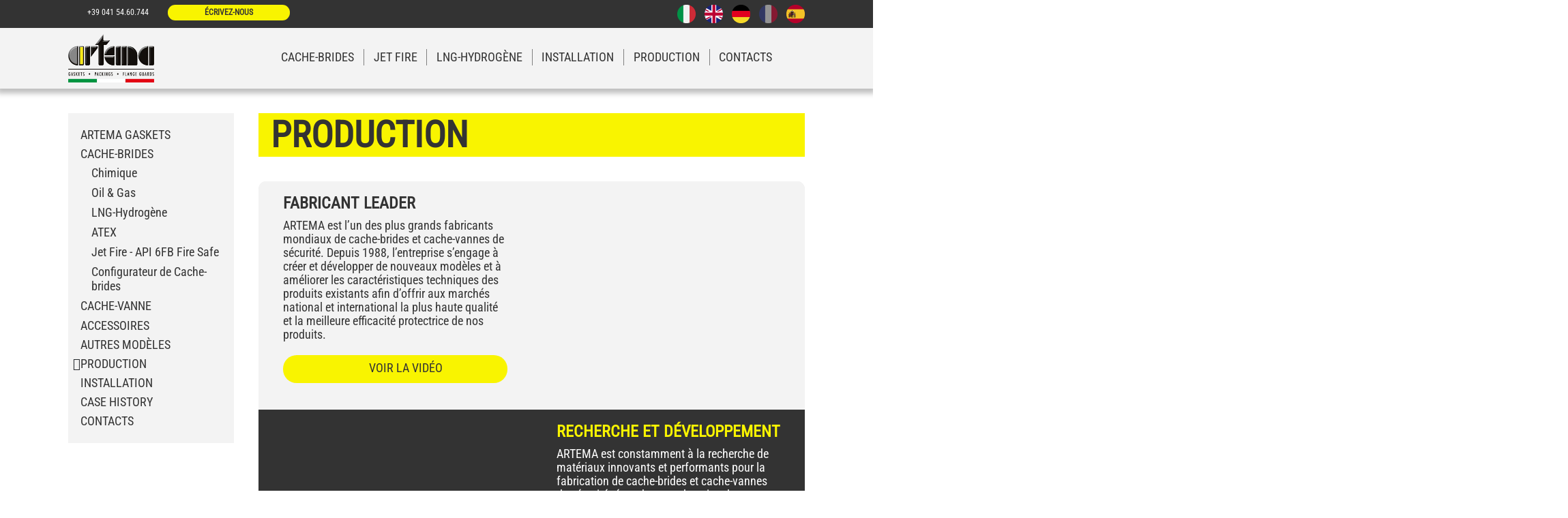

--- FILE ---
content_type: text/html; charset=utf-8
request_url: https://copriflangedisicurezza.it/fr/production
body_size: 26984
content:
<!DOCTYPE html>
<html lang="fr-fr" dir="ltr">
<head>
<!-- Google Tag Manager -->
<!-- End Google Tag Manager -->
<meta name="google-site-verification" content="bOkbd2g1__048uGEGTFoo0bUptmsO1U8DSiXzQacdUU" />
<meta charset="utf-8">
<meta name="viewport" content="width=device-width, initial-scale=1">
<title>ARTEMA | Cache-brides et Cache-vannes de sécurité - Production</title>
<link href="https://copriflangedisicurezza.it/it/produzione" rel="alternate" hreflang="it-IT">
<link href="https://copriflangedisicurezza.it/en/production" rel="alternate" hreflang="en-GB">
<link href="https://copriflangedisicurezza.it/de/produktion" rel="alternate" hreflang="de-DE">
<link href="https://copriflangedisicurezza.it/fr/production" rel="alternate" hreflang="fr-FR">
<link href="https://copriflangedisicurezza.it/es/produccion" rel="alternate" hreflang="es-ES">
<link href="/media/system/images/favicon.ico" rel="icon" type="image/x-icon">
<link href="https://copriflangedisicurezza.it/fr" rel="alternate" hreflang="fr-FR">
<link href="/media/templates/site/cassiopeia/css/global/fonts-local_roboto.min.css?3539c6" rel="lazy-stylesheet"><noscript><link href="/media/templates/site/cassiopeia/css/global/fonts-local_roboto.min.css?3539c6" rel="stylesheet"></noscript>
<style>:root{--hue:214;--template-bg-light:#f0f4fb;--template-text-dark:#495057;--template-text-light:#fff;--template-link-color:var(--link-color);--template-special-color:#001B4C}</style>
<style>div.cc-window.cc-floating{max-width:32em}@media(max-width:639px){div.cc-window.cc-floating:not(.cc-center){max-width:none}}div.cc-window,span.cc-cookie-settings-toggler{font-size:16px}div.cc-revoke{font-size:16px}div.cc-settings-label,span.cc-cookie-settings-toggle{font-size:14px}div.cc-window.cc-banner{padding:1em 1.8em}div.cc-window.cc-floating{padding:2em 1.8em}input.cc-cookie-checkbox+span:before,input.cc-cookie-checkbox+span:after{border-radius:1px}div.cc-center,div.cc-floating,div.cc-checkbox-container,div.gdpr-fancybox-container div.fancybox-content,ul.cc-cookie-category-list li,fieldset.cc-service-list-title legend{border-radius:0px}div.cc-window a.cc-btn,span.cc-cookie-settings-toggle{border-radius:0px}</style>
<style>a.cc-btn.cc-dismiss{display:none}</style>
<style>fieldset.cc-cookie-list-title .gdpr_cookie_switcher label.gdpr_onoffswitch-label{height:18px;border-radius:10px}fieldset.cc-cookie-list-title .gdpr_cookie_switcher span.gdpr_onoffswitch-switch{width:14px;height:14px;border-radius:10px}</style>
<style>div.cc-checkboxes-container{margin-top:15px}div.cc-checkbox-container>span{position:absolute;cursor:pointer;top:0;left:0;right:0;bottom:0;background-color:#ccc;transition:.4s;border-radius:1px}div.cc-checkbox-container{margin-right:4px;margin-bottom:6px}div.cc-checkbox-container>span::before{position:absolute;content:"";height:19px;width:19px;left:4px;bottom:3px;background-color:#fff!important;transition:all .4s!important;border-color:#FFF!important;border:none;border-radius:2px}div.cc-checkbox-container>span::after{display:none}div.cc-checkbox-container input+span{position:relative;display:inline-block;width:55px;height:25px}div.cc-checkbox-container input:checked+span{background-color:#19a319}div.cc-checkbox-container input:focus+span{box-shadow:0 0 1px #2196F3}div.cc-checkbox-container input:checked+span::before{transform:translateX(28px)}div.cc-checkboxes-container input:disabled+span{background-color:#f01f1f;opacity:.8;cursor:auto}div.cc-checkboxes-container div.cc-checkbox-container a{border:none;margin-right:8px}a.cc-link label{font-weight:600;margin:0 0 0 2px}input.cc-cookie-checkbox{display:none}div.cc-settings-label{display:flex;align-items:center}div.cc-checkbox-container>span{border-radius:15px}div.cc-checkbox-container>span::before{border-radius:50%}</style>
<style>label.gdpr_privacy_policy_consent_date{display:inline-block;margin:0 5px;font-size:12px;color:#6c757d;cursor:auto}</style>
<style>.cc-window{opacity:1;transition:opacity 1s ease}.cc-window.cc-opacity-60{opacity:0.6}.cc-window.cc-opacity-70{opacity:0.7}.cc-window.cc-opacity-80{opacity:0.8}.cc-window.cc-opacity-90{opacity:0.9}.cc-window.cc-opacity-95{opacity:0.95}.cc-window.cc-opacity-100{opacity:1}.cc-window.cc-invisible{opacity:0}.cc-animate.cc-revoke{transition:transform 1s ease}.cc-animate.cc-revoke.cc-top{transform:translateY(-1em)}.cc-animate.cc-revoke.cc-center{transform:translateY(-1em)}.cc-animate.cc-revoke.cc-bottom{transform:translateY(1em)}.cc-animate.cc-revoke.cc-active.cc-bottom,.cc-animate.cc-revoke.cc-active.cc-top,.cc-animate.cc-revoke.cc-active.cc-center,.cc-animate.cc-revoke-bottom.cc-active,.cc-revoke:hover{transform:translateY(0)}.cc-animate.cc-revoke-bottom.cc-center{transform:translateY(1em)}.cc-grower{max-height:0;overflow:hidden;transition:max-height 1s}.cc-link,.cc-revoke:hover{text-decoration:underline}.cc-revoke,.cc-window{position:fixed;overflow:hidden;box-sizing:border-box;font-family:Helvetica,Calibri,Arial,sans-serif;font-size:16px;line-height:1em;display:-ms-flexbox;display:flex;-ms-flex-wrap:nowrap;flex-flow:row wrap;z-index:99999999}.cc-window.cc-static{position:static}.cc-window.cc-floating{padding:2em;-ms-flex-direction:column;flex-direction:column;text-align:initial}.cc-window.cc-banner{padding:1em 1.8em;width:100%;-ms-flex-direction:row;flex-direction:row}.cc-revoke{padding:.5em;align-items:center}.cc-revoke img,.cc-revoke i,.cc-revoke span{margin-right:5px}.cc-revoke.cc-top.cc-animate{padding:1em .5em 0.2em}.cc-revoke.cc-center.cc-animate{padding:1em .5em 0.2em}.cc-revoke.cc-bottom.cc-animate{padding:0.2em .5em 1em}.cc-revoke-bottom.cc-center.cc-animate{padding:0.2em .5em 1em}.cc-header{font-size:18px;font-weight:700;max-width:256px;margin-top:2px}span.cc-message span.cc-cookie-settings-toggle{padding:.2em .4em;font-size:.9em;border-width:2px;border-style:solid;text-align:center;white-space:nowrap;display:inline-block;margin-top:4px}.cc-btn,.cc-close,.cc-link,.cc-revoke{cursor:pointer}div.cc-center .cc-link{width:fit-content}.cc-link{opacity:.9;display:inline-block;padding:.2em .2em .2em 0;margin:0 4px 0 0;background:transparent;transition:opacity .2s}.cc-link:hover{opacity:1;background:transparent}.cc-link:active,.cc-link:visited,.cc-link:focus{outline:none;background:transparent}a.cc-link.cc-cookie.cc-empty,a.cc-link.cc-privacy.cc-empty{display:none}a.cc-link label{display:inline-block;font-size:16px;margin:0;padding:0;line-height:inherit;cursor:pointer}.cc-btn{display:block;padding:.4em .8em;font-size:.9em;font-weight:700;border-width:2px;border-style:solid;text-align:center;white-space:nowrap;text-decoration:none}a.cc-btn:hover{text-decoration:underline}.cc-close{display:block;position:absolute;top:.4em;right:.1em;font-size:1.6em;opacity:.9;line-height:.75;outline:none}.cc-close:focus,.cc-close:hover{opacity:1}.cc-revoke.cc-top,.cc-revoke.cc-center{top:0;left:3em;border-bottom-left-radius:.5em;border-bottom-right-radius:.5em}.cc-revoke.cc-bottom{bottom:0;left:3em;border-top-left-radius:.5em;border-top-right-radius:.5em}.cc-revoke.cc-left{left:3em;right:auto}.cc-revoke.cc-right{right:3em;left:auto}.cc-revoke.cc-center{left:50%;margin-left:-75px;top:0;margin-top:0}.cc-revoke.cc-center.cc-revoke-bottom{bottom:0;top:auto;margin-top:auto;border-radius:0;border-top-left-radius:.5em;border-top-right-radius:.5em}.cc-revoke.cc-center.cc-revoke-top{border-radius:0;border-bottom-left-radius:.5em;border-bottom-right-radius:.5em}.cc-revoke.cc-center.cc-revoke-bottom-right{right:3em;left:auto;bottom:0;top:auto;margin-top:auto;border-radius:0;border-top-left-radius:.5em;border-top-right-radius:.5em}.cc-revoke.cc-center.cc-revoke-top-right{right:3em;left:auto;border-radius:0;border-bottom-left-radius:.5em;border-bottom-right-radius:.5em}.cc-revoke.cc-center.cc-revoke-bottom-left{left:3em;right:auto;bottom:0;top:auto;margin:auto;border-radius:.5em .5em 0 0}.cc-revoke.cc-center.cc-revoke-top-left{left:3em;right:auto;top:0;bottom:auto;margin:auto;border-radius:0 0 .5em .5em}.cc-top{top:1em}.cc-left{left:1em}.cc-right{right:1em}.cc-bottom{bottom:1em}.cc-center{top:50%;left:50%;margin-left:-192px;margin-top:-130px}.cc-center.cc-allowall-button{margin-left:-256px}.cc-floating>.cc-link{margin-bottom:1em}.cc-floating .cc-message{display:block;margin-bottom:1em}span.cc-header+span.cc-message span.cc-message-text{margin-right:5px}.cc-window.cc-floating .cc-compliance{-ms-flex:1 0 auto;flex:1 0 auto}.cc-window.cc-banner{-ms-flex-align:center;align-items:center}.cc-banner.cc-top{left:0;right:0;top:0}.cc-banner.cc-bottom{left:0;right:0;bottom:0}.cc-banner .cc-message{-ms-flex:1;flex:1;text-align:left}.cc-compliance{display:-ms-flexbox;display:flex;-ms-flex-align:center;align-items:center;-ms-flex-line-pack:justify;align-content:space-between;flex-wrap:wrap}.cc-compliance>.cc-btn{-ms-flex:1;flex:1 1 auto}div.cc-compliance>a.cc-btn{margin-right:.5em;margin-top:.2em}@media print{.cc-revoke,.cc-window{display:none}}@media screen and (max-width:319px){.cc-btn{white-space:normal}}@media(max-width:639px){.cc-window.cc-top{top:0}.cc-window.cc-bottom{bottom:0}.cc-window.cc-banner,.cc-window.cc-left,.cc-window.cc-right{left:0;right:0}.cc-window.cc-banner{-ms-flex-direction:column;flex-direction:column}.cc-window.cc-banner .cc-compliance{-ms-flex:1;flex:1}.cc-window .cc-message{margin-bottom:1em}.cc-window.cc-banner{-ms-flex-align:unset;align-items:unset}}.cc-floating.cc-theme-classic{padding:1.2em;border-radius:5px}.cc-floating.cc-type-info.cc-theme-classic .cc-compliance{text-align:center;display:inline;-ms-flex:none;flex:none}.cc-theme-classic .cc-btn{border-radius:5px}.cc-theme-classic .cc-btn:last-child{min-width:140px}.cc-floating.cc-type-info.cc-theme-classic .cc-btn{display:inline-block}.cc-theme-edgeless.cc-window{padding:0}.cc-floating.cc-theme-edgeless .cc-message{margin:0 0 1em}.cc-banner.cc-theme-edgeless .cc-btn{margin:0;padding:.8em 1.8em;height:100%}.cc-banner.cc-theme-edgeless .cc-message{margin-left:0}.cc-floating.cc-theme-edgeless .cc-btn+.cc-btn{margin-left:0}span.cc-cookie-settings-toggle{cursor:pointer}span.cc-cookie-settings-toggler{transform:rotate(180deg);transition:transform 250ms;display:inline-block}span.cc-cookie-settings-toggler.cc-opened{transform:rotate(0deg)}@media(min-width:640px){div.fancybox-30{max-width:599px}}@media(min-width:800px){div.fancybox-50{max-width:799px}}div.cc-checkboxes-container{display:flex;width:100%;flex-flow:wrap;margin-top:6px}div.cc-checkboxes-container input[type=checkbox]{margin:0!important;padding:0!important}div.cc-checkboxes-container a:not(.cc-btn){margin:0 0 0 2px;padding:3px 6px 0 0;text-decoration:none}div.cc-checkbox-container{display:flex;margin-right:6px;margin-bottom:5px;align-items:center;position:relative}div.cc-checkbox-container:not(:last-child) a{border-right:1px solid #FFF}div.cc-floating div.cc-checkboxes-container{margin-top:15px}div.cc-checkboxes-container a.cc-btn.cc-allow{min-width:fit-content;padding:0.2em .6em;height:16px;box-sizing:content-box}div.cc-cookie-category-title{font-size:16px;font-weight:700;border-bottom:1px solid #333;display:inline-block}div.cc-cookie-category-title-acceptdate,span.cc-cookie-title-acceptdate{font-weight:normal;margin:0 0 5px 0;font-size:12px;color:#6c757d;cursor:auto}span.cc-cookie-title-acceptdate{animation:append-animate .3s linear}input.cc-cookie-checkbox+span{position:absolute;top:0;left:0;cursor:pointer;height:18px;width:18px}input.cc-cookie-checkbox[readonly]+span,input.cc-cookie-checkbox[disabled]+span{cursor:auto}input.cc-cookie-checkbox+span:after,input.cc-cookie-checkbox+span:before{position:relative;display:block;content:"";box-sizing:content-box!important}div.cc-cookie-category-description{padding:10px 0}fieldset.cc-cookie-list-title,fieldset.cc-service-list-title{margin:0;padding:0;border:none}fieldset.cc-service-list-title.cc-service-collapsed>*:not(legend){display:none}fieldset.cc-service-list-title{margin-bottom:10px}fieldset.cc-cookie-list-title legend{float:none;margin:0 0 10px 0;display:block;width:100%;padding:0;line-height:36px;color:#333;border:0;border-bottom:1px solid #e5e5e5;font-size:16px}fieldset.cc-service-list-title legend{font-size:16px;font-weight:700;display:inline-block;position:relative;width:fit-content;width:-moz-fit-content;min-width:50%;max-width:80%;border-bottom:none;line-height:32px;margin-bottom:0;margin-left:10px;background:#ececec}div.cc-service-cookie-list-title{font-size:15px;margin:4px 0 2px 10px;border-bottom:1px solid #ccc;width:fit-content}fieldset.cc-service-list-title ul.cc-cookie-category-list{margin-left:25px}ul.cc-cookie-category-list,#main div.gdpr-component-view ul.cc-cookie-category-list{margin:0;padding:0;position:relative}ul.cc-cookie-category-list li,#main div.gdpr-component-view ul.cc-cookie-category-list li{margin-bottom:4px;overflow:hidden;font-size:14px;list-style:none;min-height:20px;background:#f2f2f2;padding:10px}input.cc-cookie-checkbox{height:16px!important;width:16px!important;min-height:18px!important;border-radius:1px;box-sizing:content-box!important;cursor:pointer!important;-webkit-appearance:none;-moz-appearance:none;appearance:none;opacity:0;background:none!important;border:none!important}input.cc-cookie-checkbox+span:before{border:1px solid grey;background:#FFF;width:16px;height:16px;left:-1px}input.cc-cookie-checkbox+span:after{left:1px;border-width:1px;border-style:solid;border-color:#b3b3b3 #dcddde #dcddde #b3b3b3;background-image:linear-gradient(135deg,#b1b6be 0,#FFF 100%);background-repeat:no-repeat;background-position:center;top:-16px;width:12px;height:12px}input.cc-cookie-checkbox:checked+span:after{background-image:url([data-uri]),linear-gradient(135deg,#B1B6BE 0,#FFF 100%)}input.cc-cookie-checkbox[readonly]{opacity:0}input.cc-cookie-checkbox[readonly]+span{opacity:.5}input.cc-cookie-checkbox:disabled+span:after{background-image:url([data-uri]),linear-gradient(135deg,#B1B6BE 0,#FFF 100%)}div.cc-checkboxes-container.cc-checkboxes-filled input.cc-cookie-checkbox:checked+span:before,div.cc-checkbox-container.cc-checkboxes-filled input.cc-cookie-checkbox:checked+span:after{background-color:#28a745;border-color:#28a745;transition:background-color .25s}div.cc-checkboxes-container.cc-checkboxes-filled input.cc-cookie-checkbox:checked+span:after{content:"";border-style:solid;border-width:0 2px 2px 0;border-radius:0;position:absolute;left:4px;top:1px;height:11px;width:6px;transform:rotate(45deg);border-color:#fff;background:transparent}div.cc-checkboxes-container.cc-checkboxes-filled input.cc-cookie-checkbox:disabled+span:before,div.cc-checkbox-container.cc-checkboxes-filled input.cc-cookie-checkbox:disabled+span:after{background-color:#a72828;border-color:#a72828;transition:background-color .25s}div.cc-checkboxes-container.cc-checkboxes-filled input.cc-cookie-checkbox:disabled+span:after{content:"+";position:absolute;left:3px;top:-1px;height:11px;width:6px;transform:rotate(45deg);background:transparent;font-size:26px;border:none;color:#FFF}div.cc-settings-label{opacity:.8;font-size:14px;margin-right:4px}@media (max-width:600px){div.cc-settings-label{width:100%;margin-bottom:2px}}div.cc-window.cc-floating div.cc-settings-label{width:100%;margin-bottom:2px}div.gdprlock-placeholder,div.gdprcookielock-placeholder{position:relative;background-color:#dfdfdf;min-width:200px;min-height:120px;display:flex}div.gdprlock-placeholder.gdprlock-placeholder-action{cursor:pointer}div.gdprlock-placeholder-text,div.gdprcookielock-placeholder-text{font-size:20px;text-align:center;width:80%;margin:auto;line-height:initial}@media screen and (max-width:640px){div.gdprlock-placeholder-text,div.gdprcookielock-placeholder-text{width:100%}}@media screen and (max-width:499px){div.cc-window.cc-floating div.cc-compliance{flex-wrap:wrap}div.cc-window.cc-floating div.cc-compliance a.cc-btn{margin-bottom:5px}div.cc-window.cc-floating.cc-center{left:auto;margin-left:auto;max-width:none}}@keyframes flipOutX{from{transform:perspective(400px)}30%{transform:perspective(400px) rotate3d(1,0,0,-20deg)}to{transform:perspective(400px) rotate3d(1,0,0,90deg)}}.flipOutX{animation-duration:.75s;animation-name:flipOutX;backface-visibility:visible !important}@keyframes flipInX{from{transform:perspective(400px) rotate3d(1,0,0,90deg)}30%{transform:perspective(400px) rotate3d(1,0,0,-20deg)}to{transform:perspective(400px) rotate3d(1,0,0,0deg)}}.flipInX{animation-duration:.75s;animation-name:flipInX;backface-visibility:visible !important}span.cc-cookie-descriptions-toggler,span.cc-services-descriptions-toggler{transition:transform 250ms;display:inline-block;transform:rotate(180deg);cursor:pointer;margin:1px 4px 2px 0;line-height:unset;position:absolute;left:-15px}span.cc-cookie-descriptions-toggler.cc-cookie-descriptions-toggler-open,span.cc-services-descriptions-toggler.cc-services-descriptions-toggler-open{transform:rotate(0)}span.cc-cookie-descriptions-toggler+span.cc-cookie-category-name{cursor:pointer;padding:8px 0}div.cc-cookie-descriptions{clear:both;display:none;margin-top:10px;padding-left:5px}div.cc-cookie-descriptions>*{margin:0}div.cc-service-descriptions{clear:both;margin-top:2px;padding-left:0}div.cc-service-descriptions{font-size:12px;font-weight:400;margin:0 0 10px;line-height:16px}div.cc-service-descriptions p{font-size:12px;font-weight:400;margin:0;line-height:16px}.cc-service-list-hidden{display:none!important}div.cc-cookie-expiration{display:flex;font-weight:400;margin-top:8px;font-size:14px;border-top:2px solid #e1e1e1;padding-top:6px}div.cc-cookie-expiration>span{flex:1 1 auto}span.cc-cookie-domain-description-title{font-weight:500}span.cc-cookie-domain-description-value{font-size:13px}fieldset.cc-cookie-list-title .gdpr_onoffswitchcookie{width:66px;position:relative;float:right;margin:2px 10px 0 0}fieldset.cc-cookie-list-title .gdpr_onoffswitch-label{display:block;position:relative;overflow:hidden;cursor:pointer;margin:auto;width:auto;max-width:initial}fieldset.cc-cookie-list-title .gdpr_onoffswitch-inner{display:block;width:200%;margin-left:0;transition:margin .2s ease-in 0s}.gdpr_onoffswitch-inner::after,fieldset.cc-cookie-list-title .gdpr_onoffswitch-inner::before{display:block;float:left;width:50%;height:22px;padding:0;line-height:22px;font-size:14px;color:#fff;font-family:Trebuchet,Arial,sans-serif;font-weight:700;box-sizing:border-box}fieldset.cc-cookie-list-title .gdpr_onoffswitch-inner::before{content:"ON";padding-left:14px;background-color:#19a319;color:#fff;transition:background-color .2s}fieldset.cc-cookie-list-title .gdpr_onoffswitch-inner::after{content:"OFF";padding-right:10px;background-color:#f01f1f;transition:background-color .2s;color:#fff;text-align:right}fieldset.cc-cookie-list-title .gdpr_onoffswitch-switch{display:block;width:20px;height:18px;margin:0;background:#fff;position:absolute;top:2px;right:2px;transition:all .2s ease-in 0s}fieldset.cc-cookie-list-title .gdpr_cookie_switcher span.gdpr_onoffswitch-switch{width:14px;height:14px}fieldset.cc-cookie-list-title .gdpr_cookie_switcher label.gdpr_onoffswitch-label{height:18px}fieldset.cc-cookie-list-title .gdpr_cookie_switcher span.gdpr_onoffswitch-inner::after,fieldset.cc-cookie-list-title .gdpr_cookie_switcher span.gdpr_onoffswitch-inner::before{line-height:18px}fieldset.cc-cookie-list-title .gdpr_onoffswitchcookie.gdpr_cookie_switcher.disabled .gdpr_onoffswitch-inner{margin-left:-100%}fieldset.cc-cookie-list-title .gdpr_onoffswitchcookie.gdpr_cookie_switcher.disabled .gdpr_onoffswitch-switch{right:50px}fieldset.cc-cookie-list-title div.gdpr_cookie_switcher.inactive span.gdpr_onoffswitch-inner::before,fieldset.cc-cookie-list-title div.gdpr_cookie_switcher.inactive span.gdpr_onoffswitch-inner::after{background-color:#d0d0d0}fieldset.cc-service-list-title legend div.gdpr_cookie_switcher{margin-top:8px;margin-left:8px}#gdpr_reload_msg{width:212px;min-height:40px;cursor:auto;position:fixed;left:50%;top:50%;margin-left:-109px;margin-top:0;box-shadow:0 0 7px 5px rgba(0,0,0,.4);border-radius:30px;z-index:20000;background-color:#eee;padding:3px}#gdpr_reload_msg::before{content:'';background-repeat:no-repeat;width:16px;height:16px;display:block;position:absolute;top:-10px;left:18px}#gdpr_reload_msgtext{width:210px;clear:both;margin:2px 0;font-size:14px;font-weight:700;text-align:center}#gdpr_reload_msgtext::before{content:'';background:#eee;width:15px;height:15px;border-top:0 solid rgba(0,0,0,.18);border-bottom:1px solid rgba(0,0,0,.18);border-right:1px solid rgba(0,0,0,.18);border-left:0;border-top-left-radius:0;border-bottom-right-radius:20px;display:block;position:absolute;bottom:-15px;right:50px;box-shadow:1px 7px 8px 1px rgba(0,0,0,.4)}#gdpr_reload_info_icon{position:absolute;top:-8px;left:0;font-size:20px;background:#000;border-radius:10px;color:#fff;padding:0;margin:0;width:20px;height:20px;line-height:20px}body.gdpr-backdrop-effect{filter:brightness(50%)}body.gdpr-prevent-scrolling{overflow:hidden}div.cc-window.gdpr-prevent-scrolling{overflow:auto;max-height:90%;flex-wrap:unset}div.cc-center-xtd.gdpr-prevent-scrolling span.cc-message span.cc-cookie-settings-toggle{position:static;margin-top:10px}div.cc-window.gdpr-prevent-scrolling,span.cc-message{scrollbar-width:thin!important}div.cc-window.gdpr-prevent-scrolling::-webkit-scrollbar,span.cc-message::-webkit-scrollbar{width:8px}div.cc-window.gdpr-prevent-scrolling::-webkit-scrollbar-track,span.cc-message::-webkit-scrollbar-track{background:#f1f1f1}div.cc-window.gdpr-prevent-scrolling::-webkit-scrollbar-thumb,span.cc-message::-webkit-scrollbar-thumb{background:#666}div.cc-window.gdpr-prevent-scrolling::-webkit-scrollbar-thumb:hover,span.cc-message::-webkit-scrollbar-thumb:hover{background:#555}@media(max-height:640px){div.cc-floating>a.cc-link{margin-bottom:.4em}div.cc-window:not(.cc-center) span.cc-message{overflow:auto;max-height:240px;min-width:min-content}div.cc-window:not(.cc-center) span.cc-header+span.cc-message{overflow:auto;max-height:200px;min-width:min-content}}@media(max-height:480px){div.cc-window:not(.cc-center) span.cc-message{overflow:auto;max-height:160px;min-width:min-content}div.cc-window:not(.cc-center) span.cc-header+span.cc-message{overflow:auto;max-height:100px}}@media(max-height:360px){div.cc-window:not(.cc-center) span.cc-message{overflow:auto;max-height:100px;min-width:min-content}div.cc-window:not(.cc-center) span.cc-header+span.cc-message{overflow:auto;max-height:50px}}@keyframes append-animate{from{transform:scale(0);opacity:0}to{transform:scale(1);opacity:1}}@keyframes append-opacity{from{opacity:0}to{opacity:1}}div.gdpr-component-view{position:relative;margin-bottom:20px;padding:20px;border-radius:20px;background:#fafafa}div.gdpr-component-view div.cc-cookie-category-title{position:relative}div.gdpr-component-view div.cc-checkboxes-container span.cc-checkboxes-placeholder{top:25px}div.gdpr-component-view div.gdpr_cookie_switcher{display:none}div.gdpr-component-view div.cc-cookie-category-title-acceptdate{animation:append-opacity .3s linear}div.gdpr-component-view div.cc-checkboxes-container input.cc-cookie-checkbox+span{position:absolute;cursor:pointer;background-color:#ccc;transition:.4s}div.gdpr-component-view div.cc-checkboxes-container input.cc-cookie-checkbox[readonly]+span{cursor:auto}div.gdpr-component-view div.cc-checkboxes-container input.cc-cookie-checkbox+span::before{position:absolute;content:"";height:10px;width:14px;left:5px;bottom:4px;background-color:#fff;transition:.4s;border:none;border-radius:0}div.gdpr-component-view div.cc-checkbox-container input.cc-cookie-checkbox:checked+span:after,div.gdpr-component-view div.cc-checkbox-container input.cc-cookie-checkbox:disabled+span:after,div.gdpr-component-view div.cc-checkboxes-container input.cc-cookie-checkbox:checked+span::before,div.gdpr-component-view div.cc-checkboxes-container input.cc-cookie-checkbox:disabled+span::before{background-color:#fff;border-color:#fff;transition:.4s}div.gdpr-component-view div.cc-checkboxes-container input.cc-cookie-checkbox:checked+span{background-color:#19a319}div.gdpr-component-view div.cc-checkboxes-container input.cc-cookie-checkbox:focus+span{box-shadow:0 0 1px #19a319}div.gdpr-component-view div.cc-checkboxes-container input.cc-cookie-checkbox:checked+span::before{transform:translateX(18px)}div.gdpr-component-view div.cc-checkboxes-container input.cc-cookie-checkbox:checked+span.cc-checkbox-switcher-category-transitioning::before{transform:none;left:3px}div.gdpr-component-view div.cc-checkboxes-container input.cc-cookie-checkbox+span{width:42px}div.gdpr-component-view div.cc-checkboxes-container input.cc-cookie-checkbox:disabled+span{background-color:#f01f1f;opacity:.7;cursor:auto}div.gdpr-component-view input.cc-cookie-checkbox+span:after{background:0 0;display:none}div.gdpr-component-view div.cc-cookie-category-title{position:relative;margin-bottom:20px;border:none}div.gdpr-component-view div.cc-cookie-category-title:after{background:#ccc;bottom:-10px;content:"";height:2px;left:0;margin:0;position:absolute;width:82px;transition:all .33s ease-in-out}div.gdpr-component-view div.cc-cookie-category-title:hover:after{width:180px}div.cc-cookie-acceptdate-hidden,span.cc-cookie-acceptdate-hidden{display:none}div.cc-gdpr-component-view a.cc-btn{margin:5px;border-radius:5px}div.cc-gdpr-component-view a.cc-btn.cc-allow,div.cc-gdpr-component-view a.cc-btn.cc-allow:hover,div.cc-gdpr-component-view a.cc-btn.cc-allow:focus{background:#FFF;color:#000;border-color:#000}div.cc-gdpr-component-view a.cc-btn.cc-allowall,div.cc-gdpr-component-view a.cc-btn.cc-allowall:hover,div.cc-gdpr-component-view a.cc-btn.cc-allowall:focus{background:#333;color:#fff;border-color:#000}div.cc-gdpr-component-view a.cc-btn.cc-deny,div.cc-gdpr-component-view a.cc-btn.cc-deny:hover,div.cc-gdpr-component-view a.cc-btn.cc-deny:focus{background:#333;color:#FFF;border-color:#000}div.gdpr-component-view fieldset.cc-service-list-title ul.cc-cookie-category-list li{margin:5px 0 0 0}div.gdpr-component-view ul.cc-cookie-category-list li,#main div.gdpr-component-view ul.cc-cookie-category-list li{margin:5px 0 0 0;padding:4px 0 4px 6px}div.gdpr-component-view fieldset.cc-cookie-list-title div.gdpr_onoffswitchcookie:not([data-type=service]){margin:1px 10px 0 0}div.gdpr-component-view fieldset.cc-service-list-title{margin-top:10px}span.cc-cookie-descriptions-toggler,span.cc-services-descriptions-toggler,div.gdpr-component-view span.cc-cookie-descriptions-toggler,div.gdpr-component-view span.cc-services-descriptions-toggler{position:relative;left:0}</style>
<style>.fancybox-container,.fancybox-thumbs,.fancybox-thumbs>ul>li{-webkit-tap-highlight-color:transparent}.fancybox-slide::-webkit-scrollbar{-webkit-appearance:none}.fancybox-slide{scrollbar-width:none;-ms-overflow-style:-ms-autohiding-scrollbar}.fancybox-outer,.fancybox-thumbs{-webkit-overflow-scrolling:touch}.fancybox-active{height:auto}.fancybox-is-hidden{left:-9999px;margin:0;position:absolute!important;top:-9999px;visibility:hidden}.fancybox-container{-webkit-backface-visibility:hidden;backface-visibility:hidden;font-family:-apple-system,BlinkMacSystemFont,'Segoe UI',Roboto,'Helvetica Neue',Arial,sans-serif,'Apple Color Emoji','Segoe UI Emoji','Segoe UI Symbol';height:100%;left:0;position:fixed;top:0;-webkit-transform:translateZ(0);transform:translateZ(0);width:100%;z-index:99992}.gdpr-fancybox-container{z-index:99999999}.fancybox-container *{box-sizing:border-box}.fancybox-background,.fancybox-inner,.fancybox-outer,.fancybox-stage{bottom:0;left:0;position:absolute;right:0;top:0;width:auto;height:auto}div.fancybox-is-open div.fancybox-inner{position:absolute}div.fancybox-background{width:0;height:0}div.fancybox-container.fancybox-is-open div.fancybox-background{width:auto;height:auto}.fancybox-outer{overflow-y:auto}.fancybox-background{background:#1e1e1e;opacity:0;transition-duration:inherit;transition-property:opacity;transition-timing-function:cubic-bezier(.47,0,.74,.71)}.fancybox-is-open .fancybox-background{opacity:.87;transition-timing-function:cubic-bezier(.22,.61,.36,1)}.fancybox-caption,.fancybox-infobar,.fancybox-navigation .fancybox-button,.fancybox-toolbar{direction:ltr;opacity:0;position:absolute;transition:opacity .25s,visibility 0s linear .25s;visibility:hidden;z-index:99997}.fancybox-show-caption .fancybox-caption,.fancybox-show-infobar .fancybox-infobar,.fancybox-show-nav .fancybox-navigation .fancybox-button,.fancybox-show-toolbar .fancybox-toolbar{opacity:1;transition:opacity .25s,visibility 0s;visibility:visible}.fancybox-infobar{color:#ccc;font-size:13px;-webkit-font-smoothing:subpixel-antialiased;height:44px;left:0;line-height:44px;min-width:44px;mix-blend-mode:difference;padding:0 10px;pointer-events:none;text-align:center;top:0;-webkit-touch-callout:none;-webkit-user-select:none;-moz-user-select:none;-ms-user-select:none;user-select:none}.fancybox-toolbar{right:0;top:0}.fancybox-stage{direction:ltr;overflow:visible;-webkit-transform:translate3d(0,0,0);z-index:99994}.fancybox-is-open .fancybox-stage{overflow:hidden}.fancybox-slide{-webkit-backface-visibility:hidden;backface-visibility:hidden;display:none;height:100%;left:0;outline:0;overflow:auto;-webkit-overflow-scrolling:touch;padding:44px;position:absolute;text-align:center;top:0;transition-property:opacity,-webkit-transform;transition-property:transform,opacity;transition-property:transform,opacity,-webkit-transform;white-space:normal;width:100%;z-index:99994}.fancybox-slide::before{content:'';display:inline-block;height:100%;margin-right:-.25em;vertical-align:middle;width:0}.fancybox-is-sliding .fancybox-slide,.fancybox-slide--current,.fancybox-slide--next,.fancybox-slide--previous{display:block}.fancybox-slide--next{z-index:99995}.fancybox-slide--image{overflow:visible;padding:44px 0}.fancybox-slide--image::before{display:none}.fancybox-slide--html{padding:6px 6px 0}.fancybox-slide--iframe{padding:44px 44px 0}.fancybox-content{background:#fff;color:#000;display:inline-block;margin:0 0 6px;max-width:100%;overflow:hidden;padding:24px;position:relative;text-align:left;vertical-align:middle}.fancybox-slide--image .fancybox-content,.fancybox-spaceball{left:0;margin:0;max-width:none;position:absolute;top:0;-webkit-user-select:none;-moz-user-select:none;padding:0}.fancybox-button,.fancybox-iframe{vertical-align:top}.fancybox-slide--image .fancybox-content{-webkit-animation-timing-function:cubic-bezier(.5,0,.14,1);animation-timing-function:cubic-bezier(.5,0,.14,1);-webkit-backface-visibility:hidden;backface-visibility:hidden;background:no-repeat;background-size:100% 100%;overflow:visible;-webkit-transform-origin:top left;-ms-transform-origin:top left;transform-origin:top left;transition-property:opacity,-webkit-transform;transition-property:transform,opacity;transition-property:transform,opacity,-webkit-transform;-ms-user-select:none;user-select:none;z-index:99995}.fancybox-can-zoomOut .fancybox-content{cursor:-webkit-zoom-out;cursor:zoom-out}.fancybox-can-zoomIn .fancybox-content{cursor:-webkit-zoom-in;cursor:zoom-in}.fancybox-can-drag .fancybox-content{cursor:-webkit-grab;cursor:grab}.fancybox-is-dragging .fancybox-content{cursor:-webkit-grabbing;cursor:grabbing}.fancybox-container [data-selectable=true]{cursor:text}fancybox-spaceball{background:0 0;border:0;height:100%;max-height:none;-ms-user-select:none;user-select:none;width:100%}.fancybox-spaceball{z-index:1}.fancybox-slide--html .fancybox-content{margin-bottom:6px}.fancybox-slide--iframe .fancybox-content,.fancybox-slide--map .fancybox-content,.fancybox-slide--video .fancybox-content{height:100%;margin:0;overflow:visible;padding:0;width:100%}.fancybox-slide--video .fancybox-content{background:#000}.fancybox-slide--map .fancybox-content{background:#e5e3df}.fancybox-slide--iframe .fancybox-content{background:#fff;height:calc(100% - 44px);margin-bottom:44px}.fancybox-iframe,.fancybox-video{background:0 0;border:0;height:100%;margin:0;overflow:hidden;padding:0 0 0 5px;width:100%}.fancybox-error{background:#fff;cursor:default;max-width:400px;padding:40px;width:100%}.fancybox-error p{color:#444;font-size:16px;line-height:20px;margin:0;padding:0}.fancybox-button{background:rgba(30,30,30,.6);border:0;border-radius:0;cursor:pointer;display:inline-block;height:44px;margin:0;outline:0;padding:10px;transition:color .2s;width:44px}.fancybox-button,.fancybox-button:link,.fancybox-button:visited{color:#ccc}.fancybox-button:focus,.fancybox-button:hover{color:#fff}.fancybox-button.disabled,.fancybox-button.disabled:hover,.fancybox-button[disabled],.fancybox-button[disabled]:hover{color:#888;cursor:default}.fancybox-button svg{display:block;overflow:visible;position:relative;shape-rendering:geometricPrecision}.fancybox-button--pause svg path:nth-child(1),.fancybox-button--play svg path:nth-child(2),.fancybox-is-scaling .fancybox-close-small,.fancybox-is-zoomable.fancybox-can-drag .fancybox-close-small{display:none}.fancybox-button svg path{fill:transparent;stroke:currentColor;stroke-linejoin:round;stroke-width:3}.fancybox-button--play svg path,.fancybox-button--share svg path,.fancybox-button--thumbs svg path{fill:currentColor}.fancybox-button--share svg path{stroke-width:1}.fancybox-navigation .fancybox-button{height:38px;opacity:0;padding:6px;position:absolute;top:50%;width:38px}.fancybox-show-nav .fancybox-navigation .fancybox-button{transition:opacity .25s,visibility 0s,color .25s}.fancybox-navigation .fancybox-button::after{content:'';left:-25px;padding:50px;position:absolute;top:-25px}.fancybox-navigation .fancybox-button--arrow_left{left:6px}.fancybox-navigation .fancybox-button--arrow_right{right:6px}.fancybox-close-small{background:0 0;border:0;border-radius:0;color:#555;cursor:pointer;height:44px;margin:0;padding:6px;position:absolute;right:0;top:0;width:44px;z-index:10}.fancybox-close-small svg{fill:transparent;opacity:.8;stroke:currentColor;stroke-width:1.5;transition:stroke .1s}.fancybox-close-small:focus{outline:0}.fancybox-close-small:hover svg{opacity:1}.fancybox-slide--iframe .fancybox-close-small,.fancybox-slide--image .fancybox-close-small,.fancybox-slide--video .fancybox-close-small{color:#ccc;padding:5px;right:-12px;top:-44px}.fancybox-slide--iframe .fancybox-close-small:hover svg,.fancybox-slide--image .fancybox-close-small:hover svg,.fancybox-slide--video .fancybox-close-small:hover svg{background:0 0;color:#fff}.fancybox-caption::after,.fancybox-caption::before{display:block;position:absolute;content:''}.fancybox-caption{bottom:0;color:#fff;font-size:14px;font-weight:400;left:0;line-height:1.5;padding:25px 44px;right:0}.fancybox-caption::before{background-image:url([data-uri]);background-repeat:repeat-x;background-size:contain;bottom:0;left:0;pointer-events:none;right:0;top:-25px;z-index:-1}.fancybox-caption::after{border-bottom:1px solid rgba(255,255,255,.3);left:44px;right:44px;top:0}.fancybox-caption a,.fancybox-caption a:link,.fancybox-caption a:visited{color:#ccc;text-decoration:none}.fancybox-caption a:hover{color:#fff;text-decoration:underline}.fancybox-loading{-webkit-animation:fancybox-rotate .8s infinite linear;animation:fancybox-rotate .8s infinite linear;background:0 0;border:6px solid rgba(100,100,100,.5);border-radius:100%;border-top-color:#fff;height:60px;left:50%;margin:-30px 0 0 -30px;opacity:.6;padding:0;position:absolute;top:50%;width:60px;z-index:99999}@-webkit-keyframes fancybox-rotate{from{-webkit-transform:rotate(0);transform:rotate(0)}to{-webkit-transform:rotate(359deg);transform:rotate(359deg)}}@keyframes fancybox-rotate{from{-webkit-transform:rotate(0);transform:rotate(0)}to{-webkit-transform:rotate(359deg);transform:rotate(359deg)}}.fancybox-animated{transition-timing-function:cubic-bezier(0,0,.25,1)}.fancybox-fx-slide.fancybox-slide--previous{opacity:0;-webkit-transform:translate3d(-100%,0,0);transform:translate3d(-100%,0,0)}.fancybox-fx-slide.fancybox-slide--next{opacity:0;-webkit-transform:translate3d(100%,0,0);transform:translate3d(100%,0,0)}.fancybox-fx-slide.fancybox-slide--current{opacity:1;-webkit-transform:translate3d(0,0,0);transform:translate3d(0,0,0)}.fancybox-fx-fade.fancybox-slide--next,.fancybox-fx-fade.fancybox-slide--previous{opacity:0;transition-timing-function:cubic-bezier(.19,1,.22,1)}.fancybox-fx-fade.fancybox-slide--current{opacity:1}.fancybox-fx-zoom-in-out.fancybox-slide--previous{opacity:0;-webkit-transform:scale3d(1.5,1.5,1.5);transform:scale3d(1.5,1.5,1.5)}.fancybox-fx-zoom-in-out.fancybox-slide--next{opacity:0;-webkit-transform:scale3d(.5,.5,.5);transform:scale3d(.5,.5,.5)}.fancybox-fx-zoom-in-out.fancybox-slide--current{opacity:1;-webkit-transform:scale3d(1,1,1);transform:scale3d(1,1,1)}.fancybox-fx-rotate.fancybox-slide--previous{opacity:0;-webkit-transform:rotate(-360deg);-ms-transform:rotate(-360deg);transform:rotate(-360deg)}.fancybox-fx-rotate.fancybox-slide--next{opacity:0;-webkit-transform:rotate(360deg);-ms-transform:rotate(360deg);transform:rotate(360deg)}.fancybox-fx-rotate.fancybox-slide--current{opacity:1;-webkit-transform:rotate(0);-ms-transform:rotate(0);transform:rotate(0)}.fancybox-fx-circular.fancybox-slide--previous{opacity:0;-webkit-transform:scale3d(0,0,0) translate3d(-100%,0,0);transform:scale3d(0,0,0) translate3d(-100%,0,0)}.fancybox-fx-circular.fancybox-slide--next{opacity:0;-webkit-transform:scale3d(0,0,0) translate3d(100%,0,0);transform:scale3d(0,0,0) translate3d(100%,0,0)}.fancybox-fx-circular.fancybox-slide--current{opacity:1;-webkit-transform:scale3d(1,1,1) translate3d(0,0,0);transform:scale3d(1,1,1) translate3d(0,0,0)}.fancybox-fx-tube.fancybox-slide--previous{-webkit-transform:translate3d(-100%,0,0) scale(.1) skew(-10deg);transform:translate3d(-100%,0,0) scale(.1) skew(-10deg)}.fancybox-fx-tube.fancybox-slide--next{-webkit-transform:translate3d(100%,0,0) scale(.1) skew(10deg);transform:translate3d(100%,0,0) scale(.1) skew(10deg)}.fancybox-fx-tube.fancybox-slide--current{-webkit-transform:translate3d(0,0,0) scale(1);transform:translate3d(0,0,0) scale(1)}.fancybox-share{background:#f4f4f4;border-radius:3px;max-width:90%;padding:30px;text-align:center}.fancybox-share h1{color:#222;font-size:35px;font-weight:700;margin:0 0 20px}.fancybox-share p{margin:0;padding:0}.fancybox-share__button{border:0;border-radius:3px;display:inline-block;font-size:14px;font-weight:700;line-height:40px;margin:0 5px 10px;min-width:130px;padding:0 15px;text-decoration:none;transition:all .2s;-webkit-user-select:none;-moz-user-select:none;-ms-user-select:none;user-select:none;white-space:nowrap}.fancybox-share__button:link,.fancybox-share__button:visited{color:#fff}.fancybox-share__button:hover{text-decoration:none}.fancybox-share__button--fb{background:#3b5998}.fancybox-share__button--fb:hover{background:#344e86}.fancybox-share__button--pt{background:#bd081d}.fancybox-share__button--pt:hover{background:#aa0719}.fancybox-share__button--tw{background:#1da1f2}.fancybox-share__button--tw:hover{background:#0d95e8}.fancybox-share__button svg{height:25px;margin-right:7px;position:relative;top:-1px;vertical-align:middle;width:25px}.fancybox-share__button svg path{fill:#fff}.fancybox-share__input{background:0 0;border:0;border-bottom:1px solid #d7d7d7;border-radius:0;color:#5d5b5b;font-size:14px;margin:10px 0 0;outline:0;padding:10px 15px;width:100%}.fancybox-thumbs{background:#fff;bottom:0;display:none;margin:0;-ms-overflow-style:-ms-autohiding-scrollbar;padding:2px 2px 4px;position:absolute;right:0;top:0;width:212px;z-index:99995}.fancybox-thumbs-x{overflow-x:auto;overflow-y:hidden}.fancybox-show-thumbs .fancybox-thumbs{display:block}.fancybox-show-thumbs .fancybox-inner{right:212px}.fancybox-thumbs>ul{font-size:0;height:100%;list-style:none;margin:0;overflow-x:hidden;overflow-y:auto;padding:0;position:absolute;position:relative;white-space:nowrap;width:100%}.fancybox-thumbs-x>ul{overflow:hidden}.fancybox-thumbs-y>ul::-webkit-scrollbar{width:7px}.fancybox-thumbs-y>ul::-webkit-scrollbar-track{background:#fff;border-radius:10px;box-shadow:inset 0 0 6px rgba(0,0,0,.3)}.fancybox-thumbs-y>ul::-webkit-scrollbar-thumb{background:#2a2a2a;border-radius:10px}.fancybox-thumbs-loading{background:rgba(0,0,0,.1)}.fancybox-thumbs>ul>li{-webkit-backface-visibility:hidden;backface-visibility:hidden;cursor:pointer;float:left;height:75px;margin:2px;max-height:calc(100% - 8px);max-width:calc(50% - 4px);outline:0;overflow:hidden;padding:0;position:relative;width:100px;background-position:center center;background-repeat:no-repeat;background-size:cover}.fancybox-thumbs>ul>li:before{border:4px solid #4ea7f9;bottom:0;content:'';left:0;opacity:0;position:absolute;right:0;top:0;transition:all .2s cubic-bezier(.25,.46,.45,.94);z-index:99991}.fancybox-thumbs .fancybox-thumbs-active:before{opacity:1}@media all and (max-width:800px){.fancybox-thumbs{width:110px}.fancybox-show-thumbs .fancybox-inner{right:110px}.fancybox-thumbs>ul>li{max-width:calc(100% - 10px)}}div.fancybox-skin div.fancybox-inner,div.fancybox-skin div.fancybox-outer{position:relative !important}</style>
<link rel="preload" href="/images/virtuemart/category/category_description_icons/icons-sprite.webp" as="image" fetchpriority="high">
<link rel="preload" href="/media/templates/site/cassiopeia_artema_fik_2025/MaterialIcons-Regular.woff2" as="font" type="font/woff2" crossorigin>
<script type="application/json" class="joomla-script-options new">{"joomla.jtext":{"ERROR":"Erreur","MESSAGE":"Message","NOTICE":"Annonce","WARNING":"Alerte","JCLOSE":"Fermer","JOK":"OK","JOPEN":"Ouvrir"},"joomla.messages":[{"info":["COM_VIRTUEMART_MEDIA_NO_PATH_TYPE"]}],"system.paths":{"root":"","rootFull":"https:\/\/copriflangedisicurezza.it\/","base":"","baseFull":"https:\/\/copriflangedisicurezza.it\/"},"csrf.token":"3e3dfdd748d5810b758c358c4865c65d"}</script>
<script type="application/ld+json">{"@context":"https://schema.org","@graph":[{"@type":"Organization","@id":"https://copriflangedisicurezza.it/#/schema/Organization/base","name":"ARTEMA | Cache-brides et Cache-vannes de sécurité","url":"https://copriflangedisicurezza.it/"},{"@type":"WebSite","@id":"https://copriflangedisicurezza.it/#/schema/WebSite/base","url":"https://copriflangedisicurezza.it/","name":"ARTEMA | Cache-brides et Cache-vannes de sécurité","publisher":{"@id":"https://copriflangedisicurezza.it/#/schema/Organization/base"}},{"@type":"WebPage","@id":"https://copriflangedisicurezza.it/#/schema/WebPage/base","url":"https://copriflangedisicurezza.it/fr/production","name":"ARTEMA | Cache-brides et Cache-vannes de sécurité - Production","isPartOf":{"@id":"https://copriflangedisicurezza.it/#/schema/WebSite/base"},"about":{"@id":"https://copriflangedisicurezza.it/#/schema/Organization/base"},"inLanguage":"fr-FR"},{"@type":"Article","@id":"https://copriflangedisicurezza.it/#/schema/com_content/article/8","name":"Production","headline":"Production","inLanguage":"fr-FR","isPartOf":{"@id":"https://copriflangedisicurezza.it/#/schema/WebPage/base"}}]}</script>
<link href="https://copriflangedisicurezza.it/en/production" rel="alternate" hreflang="x-default">
<style class="jchoptimize-critical-css" id="de9195b97a13e617a3b6389896feca78eb75951a0faa54fef02cea20909af509">:root,[data-bs-theme=light]{--blue:#010156;--black:#000;--indigo:#6812f3;--purple:#6f42c2;--pink:#e93f8e;--red:#a51f18;--orange:#fd7e17;--yellow:#ad6200;--green:#448344;--teal:#5abfdd;--cyan:#30638d;--white:#fff;--gray-100:#f9fafb;--gray-200:#eaedf0;--gray-300:#dfe3e7;--gray-400:#ced4da;--gray-500:#adb5bd;--gray-600:#6d757e;--gray-700:#484f56;--gray-800:#353b41;--gray-900:#22262a;--primary:#010156;--secondary:#6d757e;--success:#448344;--info:#30638d;--warning:#ad6200;--danger:#a51f18;--light:#f9fafb;--dark:#353b41;--primary-rgb:1,1,86;--secondary-rgb:109,117,126;--success-rgb:68,131,68;--info-rgb:48,99,141;--warning-rgb:173,98,0;--danger-rgb:165,31,24;--light-rgb:249,250,251;--dark-rgb:53,59,65;--primary-text-emphasis:#002;--secondary-text-emphasis:#2c2f32;--success-text-emphasis:#1b351b;--info-text-emphasis:#132838;--warning-text-emphasis:#452700;--danger-text-emphasis:#420c09;--light-text-emphasis:#484f56;--dark-text-emphasis:#484f56;--primary-bg-subtle:#ccd;--secondary-bg-subtle:#e2e3e5;--success-bg-subtle:#dae6da;--info-bg-subtle:#d6e0e8;--warning-bg-subtle:#efe0cc;--danger-bg-subtle:#edd2d1;--light-bg-subtle:#fcfcfd;--dark-bg-subtle:#ced4da;--primary-border-subtle:#99b;--secondary-border-subtle:#c5c8cb;--success-border-subtle:#b4ceb4;--info-border-subtle:#acc1d1;--warning-border-subtle:#dec099;--danger-border-subtle:#dba5a2;--light-border-subtle:#eaedf0;--dark-border-subtle:#adb5bd;--white-rgb:255,255,255;--black-rgb:0,0,0;--font-sans-serif:-apple-system,BlinkMacSystemFont,"Segoe UI",Roboto,"Helvetica Neue",Arial,"Noto Sans",sans-serif,"Apple Color Emoji","Segoe UI Emoji","Segoe UI Symbol","Noto Color Emoji";--font-monospace:SFMono-Regular,Menlo,Monaco,Consolas,"Liberation Mono","Courier New",monospace;--gradient:linear-gradient(180deg,#ffffff26,#fff0);--body-font-family:var(--cassiopeia-font-family-body,-apple-system,BlinkMacSystemFont,"Segoe UI",Roboto,"Helvetica Neue",Arial,"Noto Sans",sans-serif,"Apple Color Emoji","Segoe UI Emoji","Segoe UI Symbol","Noto Color Emoji");--body-font-size:1rem;--body-font-weight:400;--body-line-height:1.5;--body-color:#22262a;--body-color-rgb:34,38,42;--body-bg:#fff;--body-bg-rgb:255,255,255;--emphasis-color:#000;--emphasis-color-rgb:0,0,0;--secondary-color:#22262abf;--secondary-color-rgb:34,38,42;--secondary-bg:#eaedf0;--secondary-bg-rgb:234,237,240;--tertiary-color:#22262a80;--tertiary-color-rgb:34,38,42;--tertiary-bg:#f9fafb;--tertiary-bg-rgb:249,250,251;--heading-color:inherit;--link-color:#224faa;--link-color-rgb:34,79,170;--link-decoration:underline;--link-hover-color:#424077;--link-hover-color-rgb:66,64,119;--code-color:#e93f8e;--highlight-color:#22262a;--highlight-bg:#fbeea8;--border-width:1px;--border-style:solid;--border-color:#dfe3e7;--border-color-translucent:#0000002d;--border-radius:.25rem;--border-radius-sm:.2rem;--border-radius-lg:.3rem;--border-radius-xl:.3rem;--border-radius-xxl:2rem;--border-radius-2xl:var(--border-radius-xxl);--border-radius-pill:50rem;--box-shadow:0 .5rem 1rem #00000026;--box-shadow-sm:0 .125rem .25rem #00000013;--box-shadow-lg:0 1rem 3rem #0000002d;--box-shadow-inset:inset 0 1px 2px #00000013;--focus-ring-width:.25rem;--focus-ring-opacity:.25;--focus-ring-color:#01015640;--form-valid-color:#448344;--form-valid-border-color:#448344;--form-invalid-color:#a51f18;--form-invalid-border-color:#a51f18}*,:before,:after{box-sizing:border-box}@media (prefers-reduced-motion:no-preference){:root{scroll-behavior:smooth}}body{font-family:var(--body-font-family);font-size:var(--body-font-size);font-weight:var(--body-font-weight);line-height:var(--body-line-height);color:var(--body-color);text-align:var(--body-text-align);background-color:var(--body-bg);-webkit-text-size-adjust:100%;-webkit-tap-highlight-color:#0000;margin:0}h6,.h6,h5,.h5,h4,.h4,h3,.h3,h2,.h2,h1,.h1{color:var(--heading-color);margin-top:0;margin-bottom:.5rem;font-weight:500;line-height:1.2}h1,.h1{font-size:calc(1.375rem + 1.5vw)}@media (width>=1200px){h1,.h1{font-size:2.5rem}}h3,.h3{font-size:calc(1.3rem + .6vw)}@media (width>=1200px){h3,.h3{font-size:1.75rem}}p{margin-top:0;margin-bottom:1rem}ol,ul{padding-left:2rem}ol,ul,dl{margin-top:0;margin-bottom:1rem}ol ol,ul ul,ol ul,ul ol{margin-bottom:0}a{color:rgba(var(--link-color-rgb),var(--link-opacity,1));text-decoration:underline}a:not([href]):not([class]),a:not([href]):not([class]):hover{color:inherit;text-decoration:none}img,svg{vertical-align:middle}label{display:inline-block}input,button,select,optgroup,textarea{font-family:inherit;font-size:inherit;line-height:inherit;margin:0}::-moz-focus-inner{border-style:none;padding:0}::-webkit-datetime-edit-fields-wrapper,::-webkit-datetime-edit-text,::-webkit-datetime-edit-minute,::-webkit-datetime-edit-hour-field,::-webkit-datetime-edit-day-field,::-webkit-datetime-edit-month-field,::-webkit-datetime-edit-year-field{padding:0}::-webkit-inner-spin-button{height:auto}::-webkit-search-decoration{-webkit-appearance:none}::-webkit-color-swatch-wrapper{padding:0}::file-selector-button{font:inherit;-webkit-appearance:button}.list-unstyled,.list-inline{padding-left:0;list-style:none}:root{--breakpoint-xs:0;--breakpoint-sm:576px;--breakpoint-md:768px;--breakpoint-lg:992px;--breakpoint-xl:1200px;--breakpoint-xxl:1400px}.row{--gutter-x:1em;--gutter-y:0;margin-top:calc(-1*var(--gutter-y));margin-right:calc(-.5*var(--gutter-x));margin-left:calc(-.5*var(--gutter-x));flex-wrap:wrap;display:flex}.row>*{width:100%;max-width:100%;padding-right:calc(var(--gutter-x)*.5);padding-left:calc(var(--gutter-x)*.5);margin-top:var(--gutter-y);flex-shrink:0}.col-2{flex:none;width:16.6667%}.col-4{flex:none;width:33.3333%}.col-6{flex:none;width:50%}@media (width>=768px){.col-md-12{flex:none;width:100%}}.form-check-input:active{filter:brightness(90%)}.form-range::-webkit-slider-thumb:active{background-color:#b8becc}.form-range::-moz-range-thumb:active{background-color:#b8becc}.btn-check:checked+.btn,:not(.btn-check)+.btn:active,.btn:first-child:active,.btn.active,.btn.show{color:var(--btn-active-color);background-color:var(--btn-active-bg);border-color:var(--btn-active-border-color)}.btn-check:checked+.btn:focus-visible,:not(.btn-check)+.btn:active:focus-visible,.btn:first-child:active:focus-visible,.btn.active:focus-visible,.btn.show:focus-visible,.btn-check:checked:focus-visible+.btn{box-shadow:var(--btn-focus-box-shadow)}.dropdown-item.active,.dropdown-item:active{color:var(--dropdown-link-active-color);background-color:var(--dropdown-link-active-bg);text-decoration:none}.btn-group>.btn-check:checked+.btn,.btn-group>.btn-check:focus+.btn,.btn-group>.btn:hover,.btn-group>.btn:focus,.btn-group>.btn:active,.btn-group>.btn.active,.btn-group-vertical>.btn-check:checked+.btn,.btn-group-vertical>.btn-check:focus+.btn,.btn-group-vertical>.btn:hover,.btn-group-vertical>.btn:focus,.btn-group-vertical>.btn:active,.btn-group-vertical>.btn.active{z-index:1}.nav{--nav-link-padding-x:1rem;--nav-link-padding-y:.5rem;--nav-link-font-weight:;--nav-link-color:var(--link-color);--nav-link-hover-color:var(--link-hover-color);--nav-link-disabled-color:var(--secondary-color);flex-wrap:wrap;margin-bottom:0;padding-left:0;list-style:none;display:flex}.navbar-brand{padding-top:var(--navbar-brand-padding-y);padding-bottom:var(--navbar-brand-padding-y);margin-right:var(--navbar-brand-margin-end);font-size:var(--navbar-brand-font-size);color:var(--navbar-brand-color);white-space:nowrap;text-decoration:none}@media (width>=576px){.navbar-expand-sm .offcanvas{z-index:auto;flex-grow:1;transition:none;position:static;visibility:visible!important;background-color:#0000!important;border:0!important;width:auto!important;height:auto!important;transform:none!important}.navbar-expand-sm .offcanvas .offcanvas-header{display:none}.navbar-expand-sm .offcanvas .offcanvas-body{flex-grow:0;padding:0;display:flex;overflow-y:visible}}@media (width>=768px){.navbar-expand-md .offcanvas{z-index:auto;flex-grow:1;transition:none;position:static;visibility:visible!important;background-color:#0000!important;border:0!important;width:auto!important;height:auto!important;transform:none!important}.navbar-expand-md .offcanvas .offcanvas-header{display:none}.navbar-expand-md .offcanvas .offcanvas-body{flex-grow:0;padding:0;display:flex;overflow-y:visible}}@media (width>=992px){.navbar-expand-lg .offcanvas{z-index:auto;flex-grow:1;transition:none;position:static;visibility:visible!important;background-color:#0000!important;border:0!important;width:auto!important;height:auto!important;transform:none!important}.navbar-expand-lg .offcanvas .offcanvas-header{display:none}.navbar-expand-lg .offcanvas .offcanvas-body{flex-grow:0;padding:0;display:flex;overflow-y:visible}}@media (width>=1200px){.navbar-expand-xl .offcanvas{z-index:auto;flex-grow:1;transition:none;position:static;visibility:visible!important;background-color:#0000!important;border:0!important;width:auto!important;height:auto!important;transform:none!important}.navbar-expand-xl .offcanvas .offcanvas-header{display:none}.navbar-expand-xl .offcanvas .offcanvas-body{flex-grow:0;padding:0;display:flex;overflow-y:visible}}@media (width>=1400px){.navbar-expand-xxl .offcanvas{z-index:auto;flex-grow:1;transition:none;position:static;visibility:visible!important;background-color:#0000!important;border:0!important;width:auto!important;height:auto!important;transform:none!important}.navbar-expand-xxl .offcanvas .offcanvas-header{display:none}.navbar-expand-xxl .offcanvas .offcanvas-body{flex-grow:0;padding:0;display:flex;overflow-y:visible}}.navbar-expand .offcanvas{z-index:auto;flex-grow:1;transition:none;position:static;visibility:visible!important;background-color:#0000!important;border:0!important;width:auto!important;height:auto!important;transform:none!important}.navbar-expand .offcanvas .offcanvas-header{display:none}.navbar-expand .offcanvas .offcanvas-body{flex-grow:0;padding:0;display:flex;overflow-y:visible}.card{--card-spacer-y:1rem;--card-spacer-x:1rem;--card-title-spacer-y:.5rem;--card-title-color:;--card-subtitle-color:;--card-border-width:var(--border-width);--card-border-color:#dfe3e7;--card-border-radius:var(--border-radius);--card-box-shadow:;--card-inner-border-radius:calc(var(--border-radius) - (var(--border-width)));--card-cap-padding-y:.5rem;--card-cap-padding-x:1rem;--card-cap-bg:rgba(var(--body-color-rgb),.03);--card-cap-color:;--card-height:;--card-color:;--card-bg:var(--body-bg);--card-img-overlay-padding:1rem;--card-group-margin:.5em;min-width:0;height:var(--card-height);color:var(--body-color);word-wrap:break-word;background-color:var(--card-bg);border:var(--card-border-width)solid var(--card-border-color);border-radius:var(--card-border-radius);background-clip:border-box;flex-direction:column;display:flex;position:relative}.card-body{padding:var(--card-spacer-y)var(--card-spacer-x);color:var(--card-color);flex:auto}.alert{--alert-bg:transparent;--alert-padding-x:1rem;--alert-padding-y:1rem;--alert-margin-bottom:1rem;--alert-color:inherit;--alert-border-color:transparent;--alert-border:var(--border-width)solid var(--alert-border-color);--alert-border-radius:var(--border-radius);--alert-link-color:inherit;padding:var(--alert-padding-y)var(--alert-padding-x);margin-bottom:var(--alert-margin-bottom);color:var(--alert-color);background-color:var(--alert-bg);border:var(--alert-border);border-radius:var(--alert-border-radius);position:relative}.alert-info{--alert-color:var(--info-text-emphasis);--alert-bg:var(--info-bg-subtle);--alert-border-color:var(--info-border-subtle);--alert-link-color:var(--info-text-emphasis)}.list-group{--list-group-color:var(--body-color);--list-group-bg:var(--body-bg);--list-group-border-color:var(--border-color);--list-group-border-width:var(--border-width);--list-group-border-radius:var(--border-radius);--list-group-item-padding-x:1rem;--list-group-item-padding-y:.5rem;--list-group-action-color:var(--secondary-color);--list-group-action-hover-color:var(--emphasis-color);--list-group-action-hover-bg:var(--tertiary-bg);--list-group-action-active-color:var(--body-color);--list-group-action-active-bg:var(--secondary-bg);--list-group-disabled-color:var(--secondary-color);--list-group-disabled-bg:var(--body-bg);--list-group-active-color:#fff;--list-group-active-bg:#010156;--list-group-active-border-color:#010156;border-radius:var(--list-group-border-radius);flex-direction:column;margin-bottom:0;padding-left:0;display:flex}.list-group-item-action:active{color:var(--list-group-action-active-color);background-color:var(--list-group-action-active-bg)}.list-group-horizontal{flex-direction:row}.offcanvas,.offcanvas-xxl,.offcanvas-xl,.offcanvas-lg,.offcanvas-md,.offcanvas-sm{--offcanvas-zindex:1045;--offcanvas-width:400px;--offcanvas-height:30vh;--offcanvas-padding-x:1rem;--offcanvas-padding-y:1rem;--offcanvas-color:var(--body-color);--offcanvas-bg:var(--body-bg);--offcanvas-border-width:var(--border-width);--offcanvas-border-color:var(--border-color-translucent);--offcanvas-box-shadow:var(--box-shadow-sm);--offcanvas-transition:transform .3s ease-in-out;--offcanvas-title-line-height:1.5}@media (width<=575.98px){.offcanvas-sm{z-index:var(--offcanvas-zindex);max-width:100%;color:var(--offcanvas-color);visibility:hidden;background-color:var(--offcanvas-bg);transition:var(--offcanvas-transition);background-clip:padding-box;outline:0;flex-direction:column;display:flex;position:fixed;bottom:0}}@media (width<=575.98px) and (prefers-reduced-motion:reduce){.offcanvas-sm{transition:none}}@media (width<=575.98px){.offcanvas-sm.offcanvas-start{width:var(--offcanvas-width);border-right:var(--offcanvas-border-width)solid var(--offcanvas-border-color);top:0;left:0;transform:translate(-100%)}.offcanvas-sm.offcanvas-end{width:var(--offcanvas-width);border-left:var(--offcanvas-border-width)solid var(--offcanvas-border-color);top:0;right:0;transform:translate(100%)}.offcanvas-sm.offcanvas-top{height:var(--offcanvas-height);border-bottom:var(--offcanvas-border-width)solid var(--offcanvas-border-color);max-height:100%;top:0;left:0;right:0;transform:translateY(-100%)}.offcanvas-sm.offcanvas-bottom{height:var(--offcanvas-height);border-top:var(--offcanvas-border-width)solid var(--offcanvas-border-color);max-height:100%;left:0;right:0;transform:translateY(100%)}.offcanvas-sm.showing,.offcanvas-sm.show:not(.hiding){transform:none}.offcanvas-sm.showing,.offcanvas-sm.hiding,.offcanvas-sm.show{visibility:visible}}@media (width>=576px){.offcanvas-sm{--offcanvas-height:auto;--offcanvas-border-width:0;background-color:#0000!important}.offcanvas-sm .offcanvas-header{display:none}.offcanvas-sm .offcanvas-body{flex-grow:0;padding:0;display:flex;overflow-y:visible;background-color:#0000!important}}@media (width<=767.98px){.offcanvas-md{z-index:var(--offcanvas-zindex);max-width:100%;color:var(--offcanvas-color);visibility:hidden;background-color:var(--offcanvas-bg);transition:var(--offcanvas-transition);background-clip:padding-box;outline:0;flex-direction:column;display:flex;position:fixed;bottom:0}}@media (width<=767.98px) and (prefers-reduced-motion:reduce){.offcanvas-md{transition:none}}@media (width<=767.98px){.offcanvas-md.offcanvas-start{width:var(--offcanvas-width);border-right:var(--offcanvas-border-width)solid var(--offcanvas-border-color);top:0;left:0;transform:translate(-100%)}.offcanvas-md.offcanvas-end{width:var(--offcanvas-width);border-left:var(--offcanvas-border-width)solid var(--offcanvas-border-color);top:0;right:0;transform:translate(100%)}.offcanvas-md.offcanvas-top{height:var(--offcanvas-height);border-bottom:var(--offcanvas-border-width)solid var(--offcanvas-border-color);max-height:100%;top:0;left:0;right:0;transform:translateY(-100%)}.offcanvas-md.offcanvas-bottom{height:var(--offcanvas-height);border-top:var(--offcanvas-border-width)solid var(--offcanvas-border-color);max-height:100%;left:0;right:0;transform:translateY(100%)}.offcanvas-md.showing,.offcanvas-md.show:not(.hiding){transform:none}.offcanvas-md.showing,.offcanvas-md.hiding,.offcanvas-md.show{visibility:visible}}@media (width>=768px){.offcanvas-md{--offcanvas-height:auto;--offcanvas-border-width:0;background-color:#0000!important}.offcanvas-md .offcanvas-header{display:none}.offcanvas-md .offcanvas-body{flex-grow:0;padding:0;display:flex;overflow-y:visible;background-color:#0000!important}}@media (width<=991.98px){.offcanvas-lg{z-index:var(--offcanvas-zindex);max-width:100%;color:var(--offcanvas-color);visibility:hidden;background-color:var(--offcanvas-bg);transition:var(--offcanvas-transition);background-clip:padding-box;outline:0;flex-direction:column;display:flex;position:fixed;bottom:0}}@media (width<=991.98px) and (prefers-reduced-motion:reduce){.offcanvas-lg{transition:none}}@media (width<=991.98px){.offcanvas-lg.offcanvas-start{width:var(--offcanvas-width);border-right:var(--offcanvas-border-width)solid var(--offcanvas-border-color);top:0;left:0;transform:translate(-100%)}.offcanvas-lg.offcanvas-end{width:var(--offcanvas-width);border-left:var(--offcanvas-border-width)solid var(--offcanvas-border-color);top:0;right:0;transform:translate(100%)}.offcanvas-lg.offcanvas-top{height:var(--offcanvas-height);border-bottom:var(--offcanvas-border-width)solid var(--offcanvas-border-color);max-height:100%;top:0;left:0;right:0;transform:translateY(-100%)}.offcanvas-lg.offcanvas-bottom{height:var(--offcanvas-height);border-top:var(--offcanvas-border-width)solid var(--offcanvas-border-color);max-height:100%;left:0;right:0;transform:translateY(100%)}.offcanvas-lg.showing,.offcanvas-lg.show:not(.hiding){transform:none}.offcanvas-lg.showing,.offcanvas-lg.hiding,.offcanvas-lg.show{visibility:visible}}@media (width>=992px){.offcanvas-lg{--offcanvas-height:auto;--offcanvas-border-width:0;background-color:#0000!important}.offcanvas-lg .offcanvas-header{display:none}.offcanvas-lg .offcanvas-body{flex-grow:0;padding:0;display:flex;overflow-y:visible;background-color:#0000!important}}@media (width<=1199.98px){.offcanvas-xl{z-index:var(--offcanvas-zindex);max-width:100%;color:var(--offcanvas-color);visibility:hidden;background-color:var(--offcanvas-bg);transition:var(--offcanvas-transition);background-clip:padding-box;outline:0;flex-direction:column;display:flex;position:fixed;bottom:0}}@media (width<=1199.98px) and (prefers-reduced-motion:reduce){.offcanvas-xl{transition:none}}@media (width<=1199.98px){.offcanvas-xl.offcanvas-start{width:var(--offcanvas-width);border-right:var(--offcanvas-border-width)solid var(--offcanvas-border-color);top:0;left:0;transform:translate(-100%)}.offcanvas-xl.offcanvas-end{width:var(--offcanvas-width);border-left:var(--offcanvas-border-width)solid var(--offcanvas-border-color);top:0;right:0;transform:translate(100%)}.offcanvas-xl.offcanvas-top{height:var(--offcanvas-height);border-bottom:var(--offcanvas-border-width)solid var(--offcanvas-border-color);max-height:100%;top:0;left:0;right:0;transform:translateY(-100%)}.offcanvas-xl.offcanvas-bottom{height:var(--offcanvas-height);border-top:var(--offcanvas-border-width)solid var(--offcanvas-border-color);max-height:100%;left:0;right:0;transform:translateY(100%)}.offcanvas-xl.showing,.offcanvas-xl.show:not(.hiding){transform:none}.offcanvas-xl.showing,.offcanvas-xl.hiding,.offcanvas-xl.show{visibility:visible}}@media (width>=1200px){.offcanvas-xl{--offcanvas-height:auto;--offcanvas-border-width:0;background-color:#0000!important}.offcanvas-xl .offcanvas-header{display:none}.offcanvas-xl .offcanvas-body{flex-grow:0;padding:0;display:flex;overflow-y:visible;background-color:#0000!important}}@media (width<=1399.98px){.offcanvas-xxl{z-index:var(--offcanvas-zindex);max-width:100%;color:var(--offcanvas-color);visibility:hidden;background-color:var(--offcanvas-bg);transition:var(--offcanvas-transition);background-clip:padding-box;outline:0;flex-direction:column;display:flex;position:fixed;bottom:0}}@media (width<=1399.98px) and (prefers-reduced-motion:reduce){.offcanvas-xxl{transition:none}}@media (width<=1399.98px){.offcanvas-xxl.offcanvas-start{width:var(--offcanvas-width);border-right:var(--offcanvas-border-width)solid var(--offcanvas-border-color);top:0;left:0;transform:translate(-100%)}.offcanvas-xxl.offcanvas-end{width:var(--offcanvas-width);border-left:var(--offcanvas-border-width)solid var(--offcanvas-border-color);top:0;right:0;transform:translate(100%)}.offcanvas-xxl.offcanvas-top{height:var(--offcanvas-height);border-bottom:var(--offcanvas-border-width)solid var(--offcanvas-border-color);max-height:100%;top:0;left:0;right:0;transform:translateY(-100%)}.offcanvas-xxl.offcanvas-bottom{height:var(--offcanvas-height);border-top:var(--offcanvas-border-width)solid var(--offcanvas-border-color);max-height:100%;left:0;right:0;transform:translateY(100%)}.offcanvas-xxl.showing,.offcanvas-xxl.show:not(.hiding){transform:none}.offcanvas-xxl.showing,.offcanvas-xxl.hiding,.offcanvas-xxl.show{visibility:visible}}@media (width>=1400px){.offcanvas-xxl{--offcanvas-height:auto;--offcanvas-border-width:0;background-color:#0000!important}.offcanvas-xxl .offcanvas-header{display:none}.offcanvas-xxl .offcanvas-body{flex-grow:0;padding:0;display:flex;overflow-y:visible;background-color:#0000!important}}.offcanvas{z-index:var(--offcanvas-zindex);max-width:100%;color:var(--offcanvas-color);visibility:hidden;background-color:var(--offcanvas-bg);transition:var(--offcanvas-transition);background-clip:padding-box;outline:0;flex-direction:column;display:flex;position:fixed;bottom:0}@media (prefers-reduced-motion:reduce){.offcanvas{transition:none}}.offcanvas.offcanvas-start{width:var(--offcanvas-width);border-right:var(--offcanvas-border-width)solid var(--offcanvas-border-color);top:0;left:0;transform:translate(-100%)}.offcanvas.offcanvas-end{width:var(--offcanvas-width);border-left:var(--offcanvas-border-width)solid var(--offcanvas-border-color);top:0;right:0;transform:translate(100%)}.offcanvas.offcanvas-top{height:var(--offcanvas-height);border-bottom:var(--offcanvas-border-width)solid var(--offcanvas-border-color);max-height:100%;top:0;left:0;right:0;transform:translateY(-100%)}.offcanvas.offcanvas-bottom{height:var(--offcanvas-height);border-top:var(--offcanvas-border-width)solid var(--offcanvas-border-color);max-height:100%;left:0;right:0;transform:translateY(100%)}.offcanvas.showing,.offcanvas.show:not(.hiding){transform:none}.offcanvas.showing,.offcanvas.hiding,.offcanvas.show{visibility:visible}.offcanvas-backdrop{z-index:1040;background-color:#000;width:100vw;height:100vh;position:fixed;top:0;left:0}.offcanvas-backdrop.fade{opacity:0}.offcanvas-backdrop.show{opacity:.5}.offcanvas-header{padding:var(--offcanvas-padding-y)var(--offcanvas-padding-x);align-items:center;display:flex}.offcanvas-header .btn-close{padding:calc(var(--offcanvas-padding-y)*.5)calc(var(--offcanvas-padding-x)*.5);margin:calc(-.5*var(--offcanvas-padding-y))calc(-.5*var(--offcanvas-padding-x))calc(-.5*var(--offcanvas-padding-y))auto}.offcanvas-title{line-height:var(--offcanvas-title-line-height);margin-bottom:0}.offcanvas-body{padding:var(--offcanvas-padding-y)var(--offcanvas-padding-x);flex-grow:1;overflow-y:auto}.sticky-top{z-index:1020;position:sticky;top:0}.visually-hidden,.sr-only,.visually-hidden-focusable:not(:focus):not(:focus-within){clip:rect(0,0,0,0)!important;white-space:nowrap!important;border:0!important;width:1px!important;height:1px!important;margin:-1px!important;padding:0!important;overflow:hidden!important}.visually-hidden:not(caption),.sr-only:not(caption),.visually-hidden-focusable:not(:focus):not(:focus-within):not(caption){position:absolute!important}.position-sticky{position:sticky!important}.align-self-center{align-self:center!important}:root{scroll-behavior:smooth}@media screen and (prefers-reduced-motion:reduce){:root{scroll-behavior:auto}}:root:has(.sticky-top) [id]{scroll-margin-top:var(--cassiopeia-scroll-margin-top,10rem)}html{background-color:#fff}body{min-height:100vh;position:relative}img{max-width:100%;height:auto}h1,.h1,h2,.h2,h3,.h3,h4,.h4,h5,.h5,h6,.h6{font-family:var(--cassiopeia-font-family-headings,-apple-system,BlinkMacSystemFont,"Segoe UI",Roboto,"Helvetica Neue",Arial,"Noto Sans",sans-serif,"Apple Color Emoji","Segoe UI Emoji","Segoe UI Symbol","Noto Color Emoji");font-weight:var(--cassiopeia-font-weight-headings,700)}a{color:var(--link-color)}a:not([class]){text-decoration:underline}small,.small{font-size:.875rem}@media (width>=1200px){.com-contact__container{grid-gap:1rem;grid-template-rows:repeat(4,auto);grid-template-columns:repeat(4,1fr);margin-bottom:1em;display:grid}.com-contact__container h3,.com-contact__container .h3{grid-column:1/5}}.mod-menu{flex-direction:column}#system-message-container:not(:has(joomla-alert)){margin-top:0}.footer{color:#fff;background-color:var(--cassiopeia-color-primary);background-image:linear-gradient(135deg,var(--cassiopeia-color-primary)0%,var(--cassiopeia-color-hover)100%);margin-top:1em}.footer .grid-child{justify-content:space-between;align-items:center;padding:2.5rem .5em}.footer a:not(.btn),.footer .btn-link{color:currentColor}.footer .mod-menu{position:relative}@media (width<=991.98px){.footer .grid-child{flex-direction:column}}.container-header{z-index:10;background-color:var(--cassiopeia-color-primary);background-image:linear-gradient(135deg,var(--cassiopeia-color-primary)0%,var(--cassiopeia-color-hover)100%);position:relative;box-shadow:inset 0 5px 5px #00000008}@media (width<=991.98px){.container-header{position:relative!important}}.container-header .mod-menu{color:#fff;flex:1 0 100%;margin:0;padding:0;list-style:none}@media (width>=992px){.container-header .mod-menu{flex-direction:row;flex:1;display:flex}}.container-header .mod-menu>li{position:relative}@media (width>=992px){.container-header .mod-menu>li+li{margin-left:1.55em}}.container-header .mod-menu>li>a,.container-header .mod-menu>li>span{color:currentColor;text-decoration:none;position:relative}@media (width>=992px){.container-header .mod-menu>li:after{content:"";opacity:.2;background:0 0;height:2px;margin:auto;transition:all .2s,background-color .2s;display:block;position:absolute;bottom:0;left:50%;right:50%}}.container-header .mod-menu>li.active:after,.container-header .mod-menu>li:hover:after{background:#fff;left:0;right:2px}@media (width<=991.98px){.container-header .mod-menu>li.active>a,.container-header .mod-menu>li.active>span,.container-header .mod-menu>li>a:hover{text-decoration:underline}}.container-header .mod-menu .parent>ul{color:#22262a;display:none}iframe{border:0}.grid-child{width:100%;max-width:1320px;margin-left:auto;margin-right:auto;display:flex}.container-component,.container-sidebar-left,.container-sidebar-right{flex-direction:column;flex:1;display:flex}.container-component>*,.container-sidebar-left>*,.container-sidebar-right>*{margin-bottom:0}.container-component>:first-child,.container-sidebar-left>:first-child,.container-sidebar-right>:first-child,.container-component>*+*,.container-sidebar-left>*+*,.container-sidebar-right>*+*{margin-top:1em}.container-sidebar-left,.container-sidebar-right{flex:none;order:1;width:calc(100% - 1em)}@media (width>=768px){.container-sidebar-left,.container-sidebar-right{order:0;width:calc(25% - 1em)}}.container-sidebar-left .sidebar-left:first-child{margin-top:1em}.container-sidebar-left .sidebar-left:last-child{margin-bottom:1em}.mod-list{padding-inline-start:0;list-style:none}.mod-list li{padding:.25em 0}.mod-list li a{text-decoration:none}.mod-list li.active>a{text-decoration:underline}.container-header .mod-list li.active>a{text-decoration:none}.mod-list li .mod-menu__sub{padding-left:1em}.subhead .btn:not([disabled]):hover,.subhead .btn:not([disabled]):active,.subhead .btn:not([disabled]):focus{color:#ffffffe6;background-color:var(--subhead-btn-accent);border-color:var(--subhead-btn-accent)}.subhead .btn:not([disabled]):hover>span,.subhead .btn:not([disabled]):active>span,.subhead .btn:not([disabled]):focus>span{color:#ffffffe6}.subhead .btn[disabled]:hover,.subhead .btn[disabled]:active,.subhead .btn[disabled]:focus,.subhead .btn.dropdown-toggle[disabled]:hover,.subhead .btn.dropdown-toggle[disabled]:active,.subhead .btn.dropdown-toggle[disabled]:focus{cursor:not-allowed}body{flex-direction:column;display:flex}body:not(.has-sidebar-right) .site-grid .container-component{grid-column-end:main-end}.site-grid{margin-bottom:auto}@supports (display:grid){.site-grid{grid-gap:0 1em;grid-template-columns:[full-start]minmax(0,1fr)[main-start]repeat(4,minmax(0,19.875rem))[main-end]minmax(0,1fr)[full-end];grid-template-areas:".banner banner banner banner."".top-a top-a top-a top-a."".top-b top-b top-b top-b."".comp comp comp comp."".side-r side-r side-r side-r."".side-l side-l side-l side-l."".bot-a bot-a bot-a bot-a."".bot-b bot-b bot-b bot-b.";display:grid}.site-grid>[class^=container-],.site-grid>[class*=\ container-]{column-gap:1em;width:100%;max-width:none}@media (width>=992px){.site-grid{grid-template-areas:".banner banner banner banner."".top-a top-a top-a top-a."".top-b top-b top-b top-b."".side-l comp comp side-r."".bot-a bot-a bot-a bot-a."".bot-b bot-b bot-b bot-b."}}}.container-component{grid-area:comp}.container-sidebar-left{grid-area:side-l}.container-sidebar-right{grid-area:side-r}.btn:focus,.btn.focus,.btn:active:focus,.btn.focus:active,.btn.active:focus,.btn.active.focus{text-decoration:none}:root{--template-sidebar-bg:var(--template-bg-dark-80);--template-sidebar-font-color:#fff;--template-sidebar-link-color:#fff;--template-bg-light:#f0f4fb;--template-text-light:#fff;--template-special-color:#132f53;--template-link-color:#2a69b8;--template-link-hover-color:#173a65;--template-contrast:#2a69b8;--template-bg-dark:hsl(var(--hue),40%,20%);--template-bg-dark-3:hsl(var(--hue),40%,97%);--template-bg-dark-5:hsl(var(--hue),40%,95%);--template-bg-dark-7:hsl(var(--hue),40%,93%);--template-bg-dark-10:hsl(var(--hue),40%,90%);--template-bg-dark-15:hsl(var(--hue),40%,85%);--template-bg-dark-20:hsl(var(--hue),40%,80%);--template-bg-dark-30:hsl(var(--hue),40%,70%);--template-bg-dark-40:hsl(var(--hue),40%,60%);--template-bg-dark-50:hsl(var(--hue),40%,50%);--template-bg-dark-60:hsl(var(--hue),40%,40%);--template-bg-dark-65:hsl(var(--hue),40%,35%);--template-bg-dark-70:hsl(var(--hue),40%,30%);--template-bg-dark-75:hsl(var(--hue),40%,25%);--template-bg-dark-80:hsl(var(--hue),40%,20%);--template-bg-dark-90:hsl(var(--hue),40%,10%)}</style>
<style class="jchoptimize-critical-css" id="de9195b97a13e617a3b6389896feca783dea24574799bb90c26090de9a92b668">body,html{width:100%;font-family:'Roboto Condensed',sans-serif;color:#333;font-size:24px;font-weight:300;line-height:1.15rem}legend,legend.h2,h1,h2,h3,h4,h5,h6,h7,h8,h9 .h2{font-family:'Roboto Condensed',sans-serif}a:hover,a:focus,a:active{color:#bdbdbd}.container-header{background:#f3f3f3;-webkit-box-shadow:0px .2rem .4rem .2rem rgba(0,0,0,0.25);box-shadow:0px .2rem .4rem .2rem rgba(0,0,0,0.25)}.slider-indicators .slider-indicators-wrap,.footer .grid-child,.site-grid,header .menu .additional-wrap,.container-topbar-center .additional-wrap{max-width:1720px;margin:0 auto;width:75%}.font-black,.container-header .mod-menu,.menu-right li a{color:#333}header .menu-left,header .menu-right{width:auto;display:inline-block}.menu .main-menu li.default{padding-left:0;padding-right:0}.menu .main-menu li.default span{display:none}.menu .main-menu li.default a img{width:8.3rem}header .menu .menu-right li.nav-item,header .menu .menu-left li.nav-item{text-transform:uppercase;font-size:1rem;padding:.625rem 1.875rem}header .contact-phone p{color:#F9F400;display:inline-block;margin-bottom:0}.footer,footer,.container-topbar-center{color:#fff}.container-topbar-center{background:#333}.footer.primary{background:#C2C2C2}.footer.secondary{background:#333}.container-topbar-center{padding:.4rem 0}.container-topbar-left,.container-topbar-right{}.grid-child.container-sidebar-left,.grid-child.container-component{margin-top:2rem}.container-component>:first-child,.container-sidebar-left .sidebar-left:first-child{margin-top:0}.page-header h1,.com-content-article h1,.contact h1,h1.vm-category-title{text-transform:uppercase;background:#F9F400;font-size:3rem;font-family:"Roboto Condensed",sans-serif;padding-left:1rem;padding-right:1rem;font-weight:700 !important}.page-header h1,.article-section,.com-content-article .page-header h1,.mb-3{margin-bottom:2rem !important}.container-component>*+*,main{margin-top:0}h3{font-size:1.25rem;text-transform:uppercase}.category-view h3{font-size:1.33rem;font-weight:700;font-family:"Roboto Condensed",sans-serif;margin-bottom:0.5rem;text-transform:uppercase;text-align:left !important}ul,.category-view .products-view .product .vm-product-description-container ul,.category-view .vm-category-description ul{padding-left:0}li.icon,.category-view .vm-category-description ul li.icon{list-style:none;padding-left:1.55rem;padding-bottom:0.625rem;position:relative}li.icon:last-child,.category-view .vm-category-description ul li.icon:last-child{padding-bottom:0}span.icon{display:inline-block;background-image:url('https://copriflangedisicurezza.it/images/icons/split_333333.png');height:1.25rem;width:1.25rem;background-size:100%;background-repeat:no-repeat;background-position-x:center;margin-right:.5rem;vertical-align:middle}span.icon#e63a{background-position-y:calc(-33 * 1.25rem)}header .contact-phone ul li::before,header .contact-phone{font-size:0.66rem;line-height:100%}.no-underline{text-decoration:none}a.video-link-btn{font-weight:500;padding:.5rem 1rem;border-radius:10rem;text-align:center;display:block;width:100%;text-transform:uppercase}header li#e158{padding-left:0}header li#e158::before{display:none}li.icon::before,button.vm-btn-expand p::before,.category-view .vm-category-description ul li.icon::before{content:'';list-style-position:inside;display:inline-block;background-image:url('https://copriflangedisicurezza.it/images/icons/split.png');height:1.25rem;width:1.25rem;background-size:100%;background-repeat:no-repeat;background-position-x:center;margin-left:-1.25rem;position:absolute}#e63a::before{}li#e158::before{}li#e0b0::before{background-position-y:-5rem}.contact-phone li#e0b0::before{font-size:1rem;background-position-y:-5rem;top:-0.25rem}.category-view .row .vm-subcategory a:hover,.category-view .row .vm-subcategory a:focus,.category-view .row .vm-subcategory a:active{-webkit-box-shadow:0px .1rem .2rem .1rem rgba(0,0,0,0.25);box-shadow:0px .1rem .2rem .1rem rgba(0,0,0,0.25);opacity:0.6}.sidebar-left.card{--card-border-width:none}.sidebar-left.card .card-body{background:#f3f3f3}.left-sidebar-menu li a{color:#333;text-transform:uppercase;text-decoration:none !important;font-size:1rem;font-weight:250}.main-menu li a:hover,.main-menu li a:focus,.main-menu li a:active,.left-sidebar-menu li a:hover,.left-sidebar-menu li a:focus,.left-sidebar-menu li a:active{color:#bdbdbd}header .contact-phone ul li.icon::before{color:#fff}header .contact-phone ul{padding-left:0;margin-bottom:0}.footer .grid-child{padding-left:0;padding-right:0;padding-top:1.5rem;padding-bottom:1.5rem}.footer.primary{margin-top:8.3em}footer .contact-button a{font-size:0.66rem;line-height:100%;padding:0.5rem}footer,.footer{padding:0}footer .navbar-brand a.brand-logo img{width:7rem}footer .navbar-brand a.brand-logo{margin-top:0}footer .footer-right.container-sidebar-right p,footer .container-component{color:#333}footer p.company-name{margin-bottom:0.6rem;line-height:1em}.inline-block{display:inline-block;float:left}.margin-bottom-05rem{margin-bottom:0.5rem}.margin-bottom-015rem{margin-bottom:0.15rem}.no-margin-bottom{margin-bottom:0}.font-weight-500{font-weight:500}.line-height-125{line-height:1.25rem}.line-height-100{line-height:1em}.font-size-066{font-size:0.66rem}footer .footer-address .inline-block{width:45%}footer .footer-address .vertical-separator.inline-block{width:10%}.clear{clear:both}.footer-address p{line-height:100%}section.slide .slide-button a,.contact-button a{font-weight:700}div.cc-gdpr-component-view a.cc-btn,section.slide .slide-button a,.btn,.contact-button a{text-transform:uppercase;text-decoration:none;text-align:center;border-radius:5rem}section.slide .slide-button a,.btn,.contact-button a{color:#333 !important;background:#F9F400;display:block;padding:0.33rem 3rem;border:none}a.video-link-btn:hover,section.slide .slide-button a:hover,section.slide .slide-button a:focus,section.slide .slide-button a:active,.btn:hover,.btn:focus,.btn:active,.contact-button a:hover,.contact-button a:focus,.contact-button a:active{background:#B5B100;color:#fff !important}footer .wrap{margin-top:0 !important}.footer.secondary{margin-top:0}.footer.secondary ul.footer-menu{flex-direction:row}.footer.secondary .footer-menu li{padding:0 .25rem;font-size:0.5rem;line-height:100%;text-transform:uppercase}.footer.secondary .footer-menu li.divider::before{content:"\2022"}.footer.secondary .footer-menu li.divider span.separator{display:none}.footer.secondary .footer-menu{margin:0 auto}.footer.secondary .grid-child{padding-top:.65rem;padding-bottom:.65rem}.category-view p{margin-bottom:1.15rem;text-align:justify}.vertical-separator{padding:0.1em 0}.productdetails .black-block .row,.category-view .row{margin:0 0 1.5rem 0}.productdetails .black-block .row:last-child,.category-view .row:last-child{margin-bottom:0}.opacity:hover,.opacity:focus,.opacity:active{opacity:0.4}.bc-333{background-color:#333;color:#fff}.bc-f9f400{background-color:#f9f400}.bc-F3F3F3{background-color:#F3F3F3}.mod-menu.left-sidebar-menu li{padding:.225rem 0}.mod-menu.left-sidebar-menu li ul{padding-top:.225rem;padding-bottom:0}.mod-menu.left-sidebar-menu li ul li:last-child{padding-bottom:0}header .menu .menu-left{width:100%}header .menu .mod-menu.main-menu{display:inline-block}header .menu .mod-menu.main-menu.other{width:74%;text-align:right}header .menu .mod-menu.main-menu.other li{display:inline-block;border-right:.08rem solid #808080;margin:0;padding:.1rem 1.25rem}header .menu .mod-menu.main-menu.other li:first-child{padding-left:0}header .menu .mod-menu.main-menu.other li:last-child{padding-right:0;border-right:none}.container-topbar-center .additional-wrap,header .menu .menu-left{padding:0 2rem}header .menu .menu-left ul li.default{padding-left:0}.grid-child.container-sidebar-left .sidebar-left.card{position:sticky;top:9.5rem}@supports (display:grid){.site-grid{grid-gap:0 2rem;grid-template-columns:[full-start]minmax(0,1fr)[main-start]repeat(8,minmax(0,19.875rem))[main-end]minmax(0,1fr)[full-end];grid-template-areas:".banner banner banner banner banner banner banner banner." ".top-a  top-a  top-a  top-a  top-a  top-a  top-a  top-a. " ".top-b  top-b  top-b  top-b  top-b  top-b  top-b  top-b. " ".side-l side-l comp   comp   comp   comp   side-r side-r." ".bot-a  bot-a  bot-a  bot-a  bot-a  bot-a  bot-a  bot-a. " ".bot-b  bot-b  bot-b  bot-b  bot-b  bot-b  bot-b  bot-b. "}}.sidebar-left li a{font-family:"Roboto Condensed",sans-serif}.sidebar-left li.current{font-family:'Material Icons Outlined';list-style:'\e5df'}.font-333{color:#333}.font-yellow{color:#F9F400}.com-contact__container{grid-gap:0;grid-template-columns:repeat(2,1fr);grid-template-rows:repeat(2,auto);border-radius:0.625rem;overflow:hidden}.com-contact.contact .contact-form .wrap,.com-contact__container .category-view .row{margin:0;padding:1rem 2rem}.com-contact__container .category-view .row>*{padding-left:0;padding-right:0}li.default{padding-left:0}.com-contact__container .grid-right-column .row{padding:0;height:100%}.category-view .spacer a:hover,.category-view .spacer a:focus,.category-view .spacer a:active,.videos .row .wrap a:hover,.videos .row .wrap a:focus,.videos .row .wrap a:active,.com-contact__container .grid-right-column .image-wrap a:hover,.com-contact__container .grid-right-column .image-wrap a:focus,.com-contact__container .grid-right-column .image-wrap a:active{opacity:0.5}iframe{width:100%}iframe,.videos .row .wrap,.category-view .spacer a{border-radius:0.625rem}header .mod-languages ul li{list-style:none;display:inline-block;padding-right:0.5rem}header .mod-languages ul li:last-child{padding-right:0}header .mod-languages ul li.lang-active,header .mod-languages ul li:hover{opacity:0.5}header .container-topbar-left,header .container-topbar-right{width:50%}header .mod-languages ul li a img{width:1.5rem;height:auto}header .mod-languages ul{text-align:right;margin-bottom:0}header .additional-wrap.row .container-topbar-left,header .additional-wrap.row .container-topbar-right{padding-left:0;padding-right:0}header .contact-phone ul{list-style:none}header .contact-phone ul li{display:flex;padding-left:1.55rem}header .contact-phone ul li.icon{padding-bottom:0}#system-message-container{display:none}div.cc-gdpr-component-view a.cc-btn.cc-allowall:hover,div.cc-gdpr-component-view a.cc-btn.cc-allowall:focus,div.cc-gdpr-component-view a.cc-btn.cc-allowall:active,div.cc-gdpr-component-view a.cc-btn.cc-allow:hover,div.cc-gdpr-component-view a.cc-btn.cc-allow:focus,div.cc-gdpr-component-view a.cc-btn.cc-allow:active,div.cc-gdpr-component-view a.cc-btn.cc-deny:hover,div.cc-gdpr-component-view a.cc-btn.cc-deny:focus,div.cc-gdpr-component-view a.cc-btn.cc-deny:active{background-color:#BDBDBD;border-color:#fff}.container-header .mod-menu>li>a,.container-header .mod-menu>li>span{line-height:100%}.container-mobile-menu{position:relative}header .mod-languages label input,.container-mobile-menu input,header .contact-phone ul label input{width:0;height:0;opacity:0;position:absolute;top:-9999px;left:-9999px}#mobile-menu{background:#F3F3F3;display:none;position:fixed;z-index:10;top:0;left:0;right:0;bottom:0;text-align:center;text-transform:uppercase;padding:1rem 2rem}.container-mobile-menu input[type=checkbox]:checked~#mobile-menu{display:block}#menu-icon{width:1.5rem;height:1.5rem;background-image:url('https://copriflangedisicurezza.it/media/templates/site/cassiopeia_artema_fik_2025/images/menu_48dp_FFFFFF_FILL0_wght200_GRAD0_opsz48.png');background-repeat:no-repeat;background-position:center center;cursor:pointer;position:absolute;top:0;right:0;z-index:11}.container-mobile-menu input[type=checkbox]:checked+#menu-icon{background-image:url('https://copriflangedisicurezza.it/media/templates/site/cassiopeia_artema_fik_2025/images/close_48dp_333333_FILL0_wght200_GRAD0_opsz48.png');background-size:cover}.container-header .mod-menu .parent>ul{display:flex}.sidebar-left li.current.active a{font-weight:500}header .container-topbar-right{text-align:right}header .contact-phone ul label{display:flex}.container-mobile-menu ul li a img,.sidebar-left ul li a img{width:0.85rem;margin-right:0.25rem;padding-bottom:0.25rem}.com-content-article p{text-align:left}.sidebar-left li ul li a{text-transform:none}a.phone-number-link{color:#fff;text-decoration:none}</style>
<style class="jchoptimize-critical-css" id="de9195b97a13e617a3b6389896feca78aa6bbba38215bdeb9ff5b08c70ce216b">@media screen and (min-width:1920px){.slider-indicators .slider-indicators-wrap,.footer .grid-child,.site-grid,header .menu .additional-wrap,.container-topbar-center .additional-wrap{max-width:1720px;width:75%}}@media screen and (max-width:1920px){header .menu .menu-left .main-menu.other{width:calc(100% - 7rem - 5px)}header .menu .menu-right li.nav-item,header .menu .menu-left li.nav-item{padding:.5rem 1.875rem;padding-right:0}header .menu .mod-menu.main-menu.other li{padding:.1rem .75rem}}@media screen and (max-width:1600px){html,body{font-size:20px}.slider-indicators .slider-indicators-wrap,.footer .grid-child,.site-grid,header .menu .additional-wrap,.container-topbar-center .additional-wrap{max-width:1536px;width:90%}.menu .main-menu li.default a img{width:6rem}.footer .grid-child{padding:1rem 2rem}}@media screen and (max-width:1280px){html,body{font-size:18px}.com-contact__container{display:grid;background-color:#F3F3F3}}@media screen and (max-width:1080px){html,body{font-size:16px}.slider-indicators .slider-indicators-wrap,.footer .grid-child,.site-grid,header .menu .additional-wrap,.container-topbar-center .additional-wrap{max-width:100%;width:100%}section.slide .slide-button a,.btn,.contact-button a{padding:0.5rem 3 rem}.productdetails h1,.com-content-article h1,.contact h1,h1.vm-category-title{padding-top:.5rem;padding-bottom:.5rem;font-size:2rem;font-weight:700 !important}header .menu .mod-menu.main-menu{}}@media screen and (max-width:1024px){header .menu .mod-menu.main-menu.other,.grid-child.container-sidebar-left{display:none}header .contact-phone p{font-size:1rem}header .container-topbar-center{padding-right:2.5rem}.com-contact__container{}.com-contact__container .grid-left-column{background-color:#F3F3F3}}@media screen and (max-width:1024px) and (orientation:portrait){#mobile-menu li,#mobile-menu li ul li{font-size:1.5rem;margin:0;padding-top:1rem;padding-bottom:1rem}#mobile-menu li ul{padding-top:1rem;padding-bottom:0}}@media screen and (max-width:820px){html,body{font-size:15px}#mobile-menu li,#mobile-menu li ul li{font-size:1.5rem;padding-top:1rem;padding-bottom:1rem}#mobile-menu li ul{padding-top:1rem;padding-bottom:0}header .contact-phone ul li.icon{margin-right:1rem}header .contact-phone p{font-size:1rem}header .contact-button a{font-size:1rem;padding:.5rem 2rem}header .container-topbar-center{}.com-contact__container{display:grid}.com-contact__container .category-view p{text-align:left}.com-contact__container .grid-right-column,.com-contact__container .grid-left-column{width:100%}header .container-topbar-center{padding-right:2.25rem}}@media screen and (max-width:768px){header .container-topbar-center{margin-right:0}.com-contact__container{display:grid}a.video-link-btn{border-radius:100rem}}@media screen and (max-width:680px){.main-wrap .site-grid{grid-gap:0}header .menu .menu-left{padding-left:0}header .menu .main-menu li.default a img{width:6.85rem}.productdetails .black-block .row,.category-view .row{}header .container-topbar-center{padding-right:0}}@media screen and (max-width:680px) and (orientation:portrait){.footer .grid-child,.category-view .row .cell{width:100%}}@media screen and (max-width:680px) and (orientation:landscape){#mobile-menu{overflow-y:scroll}.productdetails h1,.com-content-article h1,.contact h1,h1.vm-category-title{font-size:2rem;font-weight:700 !important}}@media screen and (max-width:600px){#mobile-menu li ul li,#mobile-menu li{padding-top:.25rem;padding-bottom:.25rem}#mobile-menu li ul li:first-child{padding-top:.25rem}section.slide .slide-button a,.btn,.contact-button a{padding:0.5rem 2rem}section.slide .slide-button a,.btn,.contact-button a{padding:0.5rem 2rem;font-size:1.25rem}a.cc-link,a.cc-link:active,a.cc-link:visited{color:#333 !important}.category-view h3{font-size:1.5rem;line-height:1}.category-view p,.products-view .product .vm-product-s-desc,.productdetails .product-short-description,.productdetails .product-description{text-align:left}#mobile-menu li a{font-size:1.25rem}.productdetails h1,.com-content-article h1,.contact h1,h1.vm-category-title{padding-top:.5rem !important;padding-bottom:.5rem !important;font-size:2rem;font-weight:500}header .contact-phone ul li::before,header .contact-phone{font-size:1rem}.footer.primary{margin-top:5rem}footer .footer-right.container-sidebar-right,footer .footer-center.container-component{grid-column-start:footer-center-left-start;grid-column-end:footer-center-right-end}footer .footer-right.container-sidebar-right{grid-row:3}}@media screen and (max-width:480px){html,body{font-size:14px}#mobile-menu li a{font-size:1.5rem;line-height:1.15}#mobile-menu li ul li,#mobile-menu li{padding-top:.5rem;padding-bottom:.5rem}#mobile-menu li ul{padding:0}.com-contact__container{display:flex;flex-direction:column}.com-contact__container .image-wrap{height:15rem}}@media screen and (max-width:424px){header .contact-phone p{font-size:.9rem}#mobile-menu{padding:1rem 3rem}#mobile-menu li ul li,#mobile-menu li{line-height:1;padding:.5rem 0}#mobile-menu li ul{padding:0}}@media screen and (max-width:376px){html,body{font-size:12px}}@media screen and (max-width:3840px){.menu .main-menu li.default a img{width:7rem}.category-view .row{margin:0 0 1rem 0}.menu .main-menu li.default a img{width:7rem}header .menu .mod-menu.main-menu.other{width:calc(100% - 8rem - 1.875rem)}}@media screen and (max-width:2560px){body,html{}.slider-indicators .slider-indicators-wrap,.footer .grid-child,.site-grid,header .menu .additional-wrap,.container-topbar-center .additional-wrap{max-width:1920px;width:90%}}@media screen and (max-width:1366px){.category-view .row{margin:0 0 1rem 0}footer .navbar-brand a.brand-logo img{width:5rem}section.slide .slide-button a,.btn,.contact-button a{width:100%}.grid-child.container-sidebar-left .sidebar-left.card{top:8.75rem}}@media screen and (min-width:1025px){.container-mobile-menu{display:none}}@media screen and (max-width:1024px){.slider-indicators .slider-indicators-wrap,.footer .grid-child,.site-grid,header .menu .additional-wrap,.container-topbar-center .additional-wrap{width:95%}.com-content-article h1,.contact h1,h1.vm-category-title{font-size:2rem}.article-section,.com-content-article .page-header h1,.mb-3{margin-bottom:1rem !important}header .contact-phone{padding:0.15rem 0}.container-header{position:sticky !important}header .menu .additional-wrap{}footer .grid-child{padding-left:2rem;padding-right:2rem}}@media screen and (min-width:1023px),screen and (min-height:499px){header .contact-phone ul li input{}}@media screen and (max-width:1024px),screen and (max-height:500px){header{display:grid;grid-gap:1rem;grid-template-areas:".header-top-left header-top-center header-top-right header-top-right.";grid-template-columns:[full-start]minmax(0,1fr)[main-start]repeat(4,minmax(0,19.875rem))[main-end]minmax(0,1fr)[full-end]}header .menu{grid-area:header-top-left}header .container-topbar-center{grid-column-start:header-top-center-start;grid-column-end:header-top-right-end}header .container-topbar-right{width:33%}body:not(.has-sidebar-right) .site-grid .container-component{grid-column-start:main-start}.grid-child.container-component{margin-top:1rem}header.container-header{background:#F3F3F3}header .container-topbar-center,header .menu{background:none}header .container-topbar-center{}header .menu{}header .menu .mod-menu.main-menu{width:100%}header .contact-phone{padding:0}header .contact-phone p{color:#333;font-weight:500}header .contact-phone li#e0b0{height:1.5rem}header .contact-phone li#e0b0::before{color:#333;height:1.5rem;text-align:center;border:1px solid #333;border-radius:50%;padding:0.2rem 0;width:1.5rem;content:"\e0b0";font-family:'Material Symbols Outlined';background:none;top:0}header .contact-phone ul label p{display:none;margin-left:.5rem}header .contact-button{padding:.15rem 0}header .contact-phone ul label{cursor:pointer}section.slide .slide-button a,.btn,.contact-button a{border:1px solid #B5B100}#menu-icon{background-image:url('https://copriflangedisicurezza.it/media/templates/site/cassiopeia_artema_fik_2025/images/menu_48dp_333333_FILL0_wght200_GRAD0_opsz48.png');border:1px solid #333;border-radius:50%;background-size:75%}#mobile-menu li ul li:first-child{padding-top:1rem}#mobile-menu li ul li:last-child{padding-bottom:0}#mobile-menu li ul{display:flex;flex-direction:column}#mobile-menu li a{color:#333}#mobile-menu li.active a,#mobile-menu li.active ul li a:hover,#mobile-menu li a:hover{font-weight:500}#mobile-menu li.active ul li a{font-weight:300}.container-topbar-center .additional-wrap{padding-top:.95rem;padding-bottom:.95rem;margin-right:0.3rem}footer .container-sidebar-left{}}@media screen and (max-width:1012px){header .container-topbar-center .additional-wrap{margin-left:0;padding-left:0;padding-right:.5rem}footer .grid-child{padding-left:2rem;padding-right:2rem}}@media screen and (max-width:954px){header .container-topbar-center .additional-wrap{padding-left:0}}@media screen and (max-width:898px){header .container-topbar-right{width:25%}header .container-topbar-left{width:58%}header .menu .additional-wrap{margin:0}header .menu .additional-wrap .menu-left{padding-right:0}header .menu .additional-wrap .menu-left ul li{padding-right:0}}@media screen and (max-width:992px){footer .grid-child{display:grid;grid-gap:1rem;grid-template-areas:".footer-top-left footer-top-center footer-top-right." ".footer-center-left footer-center-center footer-center-right.";grid-template-columns:[full-start]minmax(0,1fr)[main-start]repeat(3,minmax(0,19.875rem))[main-end]minmax(0,1fr)[full-end];padding-left:1rem;padding-right:1rem}footer .footer-left.navbar-brand.container-sidebar-left{order:0}footer .footer-left.navbar-brand.container-sidebar-left{grid-area:footer-top-left;width:auto;grid-row:1}footer .footer-center.container-component{grid-column-start:footer-center-left-start;grid-column-end:footer-center-center-end;grid-row:2}footer .footer-right.container-sidebar-right{grid-column-start:footer-center-right-start;grid-column-end:footer-center-right-end;grid-row:2;width:100%}}@media screen and (max-width:796px){header .container-topbar-left{width:50%}header .container-topbar-right{width:calc(50% - 1.5rem)}header .container-mobile-menu{width:1.5rem}header .mod-languages{padding-right:1rem}header li#e158::before{display:inline;height:1.5rem;width:1.5rem;border:1px solid #333;border-radius:50%;background:url('https://copriflangedisicurezza.it/media/templates/site/cassiopeia_artema_fik_2025/images/mail_48dp_333333_FILL0_wght200_GRAD0_opsz48.png') center center;background-size:90%;background-position:center center}header li#e158{margin-left:.5rem}header .contact-phone ul li:nth-child(2){padding-left:.5rem}header .contact-phone .contact-button{padding:0}header .contact-phone .contact-button a{border:none;background:none;font-weight:normal;padding:0;margin-left:1.25rem}header .contact-phone .contact-button a li span{display:none}.menu .main-menu li.default a img{width:100%}}@media screen and (max-width:1024px){header .container-topbar-center .additional-wrap.row{padding-left:0}header .container-mobile-menu{width:2rem}}@media screen and (max-width:1024px){header .contact-phone ul li:nth-child(2){padding-left:.25rem}header .mod-languages{text-align:right;padding-right:.5rem}header .mod-languages ul li{padding-right:.25rem}header .mod-languages label{background-image:url('https://copriflangedisicurezza.it/media/templates/site/cassiopeia_artema_fik_2025/images/language_48dp_333333_FILL0_wght200_GRAD0_opsz48.png');width:1.5rem;height:1.5rem;background-size:100%;background-repeat:no-repeat;background-position:center center;border:1px solid #333;border-radius:50%;cursor:pointer;position:relative}header .mod-languages label ul.lang-inline{display:none}header .container-topbar-center .additional-wrap.row{margin-right:0;padding-right:0;width:100%}header .container-topbar-right{width:2rem}header .container-topbar-left{width:calc(100% - 4rem)}header .contact-phone{display:flex;justify-content:left}}@media screen and (max-width:580px){header .container-topbar-right{width:2rem}}@font-face{src:local("Material Symbols Outlined"),url("https://copriflangedisicurezza.it/media/templates/site/cassiopeia_artema_fik_2025/MaterialIconsOutlined-Regular.woff2") format("woff2");font-family:'Material Symbols Outlined';font-style:normal;font-display:swap}@font-face{src:local('Roboto Condensed Thin'),url('https://copriflangedisicurezza.it/media/templates/site/cassiopeia_artema_fik_2025/RobotoCondensed-VariableFont_wght.woff2') format('woff2');font-family:'Roboto Condensed';font-display:swap;font-style:normal}</style>
</head>
<body class="site com_content wrapper-static view-article no-layout no-task itemid-197 has-sidebar-left">
<!-- Google Tag Manager (noscript) -->
<noscript><iframe
			height="0" width="0" style="display:none;visibility:hidden" data-source="gdprlock"></iframe></noscript>
<!-- End Google Tag Manager (noscript) -->
<header class="header container-header full-width position-sticky sticky-top">
<div class="container-topbar-center">
<div class="additional-wrap row">
<div class="container-topbar-left col-6">
<div class="contact-phone">
<ul class="list-group list-group-horizontal">
<label for="phone-inline-toggle">
<li id="e0b0" class="icon align-self-center">
<input type="checkbox" id="phone-inline-toggle" aria-label="phone" />
<p class="align-self-center"><a href="tel:+390415460744" class="phone-number-link">+39 041 54.60.744</a></p>	</li>
</label>
<li>
<div class="contact-button">
<div class="wrap">
<a href="https://copriflangedisicurezza.it/fr/contacts" aria-label="Contacts">
<ul>
<li id="e158" class="icon">
<span>
															Écrivez-nous															</span>
</li>
</ul>
</a>
</div>
</div>
</li>
</ul>
</div>
</div>
<div class="container-topbar-right col-4">
<div class="mod-languages">
<label for="change-language-toggle">
<input type="checkbox" id="change-language-toggle" aria-label="switch-language" />
<ul class="lang-inline">
<li class="" dir="ltr">
<a href="https://copriflangedisicurezza.it/it/produzione">
<img title="Italiano (IT)" src="/media/mod_languages/images/it_it.gif" alt="Italiano (IT)">	</a>
</li>
<li class="" dir="ltr">
<a href="https://copriflangedisicurezza.it/en/production">
<img title="English (UK)" src="/media/mod_languages/images/en_gb.gif" alt="English (UK)">	</a>
</li>
<li class="" dir="ltr">
<a href="https://copriflangedisicurezza.it/de/produktion">
<img title="Deutsch (Deutschland)" src="/media/mod_languages/images/de_de.gif" alt="Deutsch (Deutschland)">	</a>
</li>
<li class="lang-active" dir="ltr">
<a >
<img title="French (fr-FR)" src="/media/mod_languages/images/fr_fr.gif" alt="French (fr-FR)">	</a>
</li>
<li class="" dir="ltr">
<a href="https://copriflangedisicurezza.it/es/produccion">
<img title="Español (España)" src="/media/mod_languages/images/es_es.gif" alt="Español (España)">	</a>
</li>
</ul>
</label>
</div>
</div>
<div class="container-mobile-menu col-2">
<label for="mobile-menu-toggle">
<input type="checkbox" id="mobile-menu-toggle" aria-label="mobile-menu-switcher" />
<div id="menu-icon" class="menu-icon"></div>
<ul id="mobile-menu" class="mod-menu mod-list nav  mobile-menu">
<li class="nav-item item-157 other"><a href="https://www.artemagaskets.it" target="_blank" rel="noopener noreferrer">ARTEMA Gaskets</a></li><li class="nav-item item-251 other deeper parent"><a href="/fr/cache-brides" >Cache-brides</a><ul class="mod-menu__sub list-unstyled small"><li class="nav-item item-252 other"><a href="/fr/cache-brides/chimique" >Chimique</a></li><li class="nav-item item-253 other"><a href="/fr/cache-brides/oil-gas" >Oil &amp; Gas</a></li><li class="nav-item item-254 other"><a href="/fr/cache-brides/lng-hydrogene" >LNG-Hydrogène</a></li><li class="nav-item item-255 other"><a href="/fr/cache-brides/atex" >ATEX</a></li><li class="nav-item item-256 other"><a href="/fr/cache-brides/jet-fire-api-6fb-fire-safe" >Jet Fire - API 6FB Fire Safe</a></li><li class="nav-item item-314 other"><a href="/fr/cache-brides/configurateur-de-cache-brides" >Configurateur de Cache-brides</a></li></ul></li><li class="nav-item item-257 other"><a href="/fr/cache-vanne" >Cache-vanne</a></li><li class="nav-item item-258 other"><a href="/fr/accessoires" >Accessoires</a></li><li class="nav-item item-259 other"><a href="/fr/autres-modeles" >Autres modèles</a></li><li class="nav-item item-260 other current active"><a href="/fr/production" >Production</a></li><li class="nav-item item-261 other"><a href="/fr/installation-fr" >Installation</a></li><li class="nav-item item-304 other"><a href="/fr/case-history/1" >Case history</a></li><li class="nav-item item-262 other"><a href="/fr/contacts" >Contacts</a></li></ul>
</label>
</div>
</div>
</div>
<div class="menu">
<div class="additional-wrap">
<div class="menu-left">
<ul class="mod-menu mod-list nav main-menu">
<li class="nav-item item-173 default"><a href="/fr" aria-label="Home FR"><img src="/images/virtuemart/vendor/artema_logo_2025.webp" alt="" width="1080" height="602" loading="eager"><span class="image-title visually-hidden">Home FR</span></a></li></ul>
<ul class="mod-menu mod-list nav main-menu other">
<li class="nav-item item-187 other"><a href="/fr/cache-brides" >Cache-brides</a></li><li class="nav-item item-278 other"><a href="/fr/cache-brides/jet-fire-api-6fb-fire-safe" >Jet Fire</a></li><li class="nav-item item-282 other"><a href="/fr/cache-brides/lng-hydrogene" >LNG-Hydrogène</a></li><li class="nav-item item-288 other"><a href="/fr/installation-fr" >Installation</a></li><li class="nav-item item-292 other current active"><a href="/fr/production" >Production</a></li><li class="nav-item item-188 other"><a href="/fr/contacts" aria-label="Contacts">Contacts</a></li></ul>
</div>
</div>
</div>
</header>
<div class="main-wrap">
<div class="site-grid">
<div class="grid-child container-sidebar-left">
<div class="sidebar-left card">
<div class="card-body">
<ul class="mod-menu mod-list nav left-sidebar-menu">
<li class="nav-item item-129 other"><a href="https://www.artemagaskets.it" target="_blank" rel="noopener noreferrer">ARTEMA Gaskets</a></li><li class="nav-item item-186 other deeper parent"><a href="/fr/cache-brides" aria-label="Cache-brides">Cache-brides</a><ul class="mod-menu__sub list-unstyled small"><li class="nav-item item-189 other"><a href="/fr/cache-brides/chimique" aria-label="Chimique">Chimique</a></li><li class="nav-item item-190 other"><a href="/fr/cache-brides/oil-gas" aria-label="Oil &amp; Gas">Oil &amp; Gas</a></li><li class="nav-item item-191 other"><a href="/fr/cache-brides/lng-hydrogene" aria-label="LNG-Hydrogène">LNG-Hydrogène</a></li><li class="nav-item item-192 other"><a href="/fr/cache-brides/atex" aria-label="ATEX">ATEX</a></li><li class="nav-item item-193 other"><a href="/fr/cache-brides/jet-fire-api-6fb-fire-safe" aria-label="Jet Fire - API 6FB Fire Safe">Jet Fire - API 6FB Fire Safe</a></li><li class="nav-item item-309 other"><a href="/fr/cache-brides/configurateur-de-cache-brides" aria-label="Configurateur de Cache-brides">Configurateur de Cache-brides</a></li></ul></li><li class="nav-item item-194 other"><a href="/fr/cache-vanne" aria-label="Cache-vanne">Cache-vanne</a></li><li class="nav-item item-195 other"><a href="/fr/accessoires" aria-label="Accessoires">Accessoires</a></li><li class="nav-item item-196 other"><a href="/fr/autres-modeles" aria-label="Autres modèles">Autres modèles</a></li><li class="nav-item item-197 other current active"><a href="/fr/production" aria-current="page" aria-label="Production">Production</a></li><li class="nav-item item-198 other"><a href="/fr/installation-fr" aria-label="Installation">Installation</a></li><li class="nav-item item-300 other"><a href="/fr/case-history/1" aria-label="Case history">Case history</a></li><li class="nav-item item-199 other"><a href="/fr/contacts" >Contacts</a></li></ul>
</div>
</div>
</div>
<div class="grid-child container-component">
<div id="system-message-container" aria-live="polite"><noscript><div class="alert alert-info">COM_VIRTUEMART_MEDIA_NO_PATH_TYPE</div></noscript></div>
<main>
<div class="com-content-article item-page">
<meta itemprop="inLanguage" content="fr-FR">
<div class="page-header">
<h1>
            Production        </h1>
</div>
<div class="com-content-article__body">
<div class="com-contact__container">
<div class="grid-left-column category-view col-md-12">
<div class="row bc-F3F3F3">
<h3 class="font-333">Fabricant leader</h3>
<div class="contact-address">
<p>ARTEMA est l’un des plus grands fabricants mondiaux de cache-brides et cache-vannes de sécurité. Depuis 1988, l’entreprise s’engage à créer et développer de nouveaux modèles et à améliorer les caractéristiques techniques des produits existants afin d’offrir aux marchés national et international la plus haute qualité et la meilleure efficacité protectrice de nos produits.</p>
<p><a class="bc-f9f400 font-333 no-underline video-link-btn" href="https://youtu.be/mR2AGXc1-tQ" target="blank"><span id="e63a" class="icon"></span>Voir la vidéo</a></p>
</div>
</div>
</div>
<div class="grid-right-column category-view col-md-12">
<div class="row" style="padding: 1rem 2rem; background: #F3F3F3;">
<div class="image-wrap" style="background-image: url('/images/virtuemart/typeless/img_005_001.jpg'); background-size: 100%; background-position: top center; background-repeat: no-repeat;"> </div>
</div>
</div>
<div class="grid-right-column category-view col-md-12">
<div class="row" style="padding: 1rem 2rem; background: #333;">
<div class="image-wrap" style="background-image: url('/images/virtuemart/typeless/img_006_001.jpg'); background-size: 100%; background-position: top center; background-repeat: no-repeat;"> </div>
</div>
</div>
<div class="grid-left-column category-view col-md-12">
<div class="row bc-333">
<h3 class="font-yellow">Recherche et développement</h3>
<div class="contact-address">
<p>ARTEMA est constamment à la recherche de matériaux innovants et performants pour la fabrication de cache-brides et cache-vannes de sécurité répondant aux besoins des utilisateurs finaux, garantissant un niveau maximal de protection et de sécurité dans les installations industrielles.</p>
<p><a class="bc-f9f400 font-333 no-underline video-link-btn" href="https://youtu.be/KY4d8xH8eno" target="blank"><span id="e63a" class="icon"></span>Voir la vidéo</a></p>
</div>
</div>
</div>
</div> </div>
</div>
</main>
</div>
</div>
</div>
<footer class="container-footer footer full-width primary">
<div class="grid-child">
<div class="footer-left navbar-brand container-sidebar-left">
<a class="brand-logo" href="/">
<img loading="eager" decoding="async" srcset="/images/virtuemart/vendor/artema_logo_2025.webp 150w,/images/virtuemart/vendor/artema_logo_2025.webp 300w,/images/virtuemart/vendor/artema_logo_2025.webp 600w,/images/virtuemart/vendor/artema_logo_2025.webp 1200w" sizes="(max-width: 400px) 150px, (max-width: 600px) 300px, (max-width: 1200px) 600px, 1500px" src="https://copriflangedisicurezza.it/images/virtuemart/vendor/artema_logo_2025.webp" alt="ARTEMA | Cache-brides et Cache-vannes de sécurité">	</a>
</div>
<div class="footer-center container-component">
<div class="wrap">
<p class="company-name font-weight-500 font-size-066">ARTEMA srl												<div class="footer-address font-size-066">
<div class="inline-block">
<p class="margin-bottom-015rem font-weight-500">
<i>Siège social et bureaux : </i>
</p>
<p class="margin-bottom-05rem line-height-100">
									via Selvanese, 2									<br />
									30030 - Olmo di Martellago (VE)<br />Italy								</p>
<p class="no-margin-bottom line-height-100">
									Numéro de TVA: IT02283860274									<br />
									Code SDI: M5UXCR1								</p>
</div>
<div class="vertical-separator inline-block"></div>
<div class="inline-block">
<p class="margin-bottom-015rem font-weight-500">
<i>Production : </i>
</p>
<p class="margin-bottom-05rem line-height-100">
									via Carlo Cattaneo, 1									<br />
									30030 - Olmo di Martellago (VE)<br />Italy								</p>
</div>
</div>
<div class="clear"></div>
</div>
</div>
<div class="footer-right container-sidebar-right">
<div class="wrap">
<p class="margin-bottom-05rem line-height-125 font-size-066">
<a href="tel:+390415460744" class="phone-number-link">
								+39 041 54.60.744							</a>
</p>
<div class="contact-button">
<div class="wrap">
<a href="https://copriflangedisicurezza.it/fr/contacts">
										Écrivez-nous									</a>
</div>
</div>
</div>
</div>
</div>
</footer>
<div class="footer secondary">
<div class="grid-child">
<ul class="mod-menu mod-list nav footer-menu">
<li class="nav-item item-320 other"><a href="/fr/cookie-policy" aria-label="Cookie Policy">Cookie Policy</a></li><li class="nav-item item-139 other divider"><span class="mod-menu__separator separator">Bullet</span>
</li><li class="nav-item item-317 other"><a href="/fr/privacy-policy" aria-label="Privacy Policy">Privacy Policy</a></li></ul>
</div>
</div>
<link rel="preload" href="/media/com_jchoptimize/cache/css/9c9faa23e5f3818e026aaf44383f0b40d8a65c4f9c15052044b0e4bc538d6143.css" as="style" onload="this.rel='stylesheet'" fetchpriority="low">
<link rel="preload" href="/media/com_jchoptimize/cache/css/9c9faa23e5f3818e026aaf44383f0b400ad72a6b36315a947c41b5ef105475ea.css" as="style" onload="this.rel='stylesheet'" fetchpriority="low">
<link rel="preload" href="/media/com_jchoptimize/cache/css/9c9faa23e5f3818e026aaf44383f0b40f59f52e220737a6c649e19adceda4a0a.css" as="style" onload="this.rel='stylesheet'" fetchpriority="low">
<link rel="preload" href="/media/com_jchoptimize/cache/css/9c9faa23e5f3818e026aaf44383f0b4027e0eace4b793dcd201e8115efc7b12f.css" as="style" onload="this.rel='stylesheet'" fetchpriority="low">
<script data-jch="js0">
			// Define dataLayer and the gtag function.
			window.dataLayer = window.dataLayer || [];
			function gtag(){
				dataLayer.push(arguments);
			}
			// Set default consent to 'denied' as a placeholder
			// Determine actual values based on your own requirements
			gtag('consent', 'default', {
				'ad_storage': 'denied',
				'analytics_storage': 'denied',
				'ad_user_data': 'denied',
				'ad_personalization': 'denied',
				'functionality_storage': 'denied',
				'personalization_storage': 'denied',
				'security_storage': 'denied'
			});
		</script>
<script>
		(function(w,d,s,l,i){w[l]=w[l]||[];w[l].push({'gtm.start':
		new Date().getTime(),event:'gtm.js'});var f=d.getElementsByTagName(s)[0],
		j=d.createElement(s),dl=l!='dataLayer'?'&l='+l:'';j.async=true;j.src=
		'https://www./gtm.js?id='+i+dl;f.parentNode.insertBefore(j,f);
		})(window,document,'script','dataLayer','GTM-KZP4LFR');
		</script>
<script>
			window.dataLayer = window.dataLayer || [];
			function gtag(){
				dataLayer.push(arguments);
			}
			gtag('js', new Date());
			gtag('config', 'AW-1035979068');
		</script>
<script>
			window.dataLayer = window.dataLayer || [];
			function gtag(){dataLayer.push(arguments);}
			gtag('js', new Date());

			gtag('config', 'G-3GMNC0E4WJ');
		</script>
<script src="/media/com_jchoptimize/cache/js/68b63c9e7b20057d6fe7865fb3f9d236b46bd7a90ae48997c76edad6700ebc3f.js"></script>
<script data-jch="js1">var gdprConfigurationOptions = { complianceType: 'opt-in',
																			  cookieConsentLifetime: 180,
																			  cookieConsentSamesitePolicy: '',
																			  cookieConsentSecure: 1,
																			  disableFirstReload: 0,
																	  		  blockJoomlaSessionCookie: 1,
																			  blockExternalCookiesDomains: 1,
																			  externalAdvancedBlockingModeCustomAttribute: '',
																			  allowedCookies: '',
																			  blockCookieDefine: 1,
																			  autoAcceptOnNextPage: 0,
																			  revokable: 1,
																			  lawByCountry: 0,
																			  checkboxLawByCountry: 0,
																			  blockPrivacyPolicy: 0,
																			  cacheGeolocationCountry: 1,
																			  countryAcceptReloadTimeout: 1000,
																			  usaCCPARegions: null,
																			  countryEnableReload: 1,
																			  customHasLawCountries: [""],
																			  dismissOnScroll: 0,
																			  dismissOnTimeout: 0,
																			  containerSelector: 'body',
																			  hideOnMobileDevices: 0,
																			  autoFloatingOnMobile: 0,
																			  autoFloatingOnMobileThreshold: 1024,
																			  autoRedirectOnDecline: 0,
																			  autoRedirectOnDeclineLink: '',
																			  showReloadMsg: 0,
																			  showReloadMsgText: 'Applying preferences and reloading the page...',
																			  defaultClosedToolbar: 0,
																			  toolbarLayout: 'basic',
																			  toolbarTheme: 'block',
																			  toolbarButtonsTheme: 'allow_first',
																			  revocableToolbarTheme: 'advanced',
																			  toolbarPosition: 'bottom-left',
																			  toolbarCenterTheme: 'compact',
																			  revokePosition: 'revoke-top',
																			  toolbarPositionmentType: 1,
																			  positionCenterSimpleBackdrop: 0,
																			  positionCenterBlurEffect: 0,
																			  preventPageScrolling: 0,
																			  popupEffect: 'flip',
																			  popupBackground: '#333333',
																			  popupText: '#ffffff',
																			  popupLink: '#f9f400',
																			  buttonBackground: '#333333',
																			  buttonBorder: '#ffffff',
																			  buttonText: '#ffffff',
																			  highlightOpacity: '100',
																			  highlightBackground: '#333333',
																			  highlightBorder: '#ffffff',
																			  highlightText: '#ffffff',
																			  highlightDismissBackground: '#333333',
																		  	  highlightDismissBorder: '#ffffff',
																		 	  highlightDismissText: '#ffffff',
																			  autocenterRevokableButton: 0,
																			  hideRevokableButton: 0,
																			  hideRevokableButtonOnscroll: 0,
																			  customRevokableButton: 0,
																			  customRevokableButtonAction: 0,
																			  headerText: '<p>This site asks for consent to use your data</p>',
																			  messageText: 'Ce site utilise des cookies pour vous garantir la meilleure expérience sur notre site.',
																			  denyMessageEnabled: 0, 
																			  denyMessage: 'You have declined cookies, to ensure the best experience on this website please consent the cookie usage.',
																			  placeholderBlockedResources: 1, 
																			  placeholderBlockedResourcesAction: 'open',
																	  		  placeholderBlockedResourcesText: 'Vous devez accepter les cookies et recharger la page pour voir ce contenu.',
																			  placeholderIndividualBlockedResourcesText: 'Please accept cookies from {domain} and reload the page to view this content',
																			  placeholderIndividualBlockedResourcesAction: 1,
																			  placeholderOnpageUnlock: 0,
																			  scriptsOnpageUnlock: 0,
																			  dismissText: 'Fermer',
																			  allowText: 'Accepter uniquement les nécessaires',
																			  denyText: 'Tout refuser',
																			  cookiePolicyLinkText: 'Cookie policy',
																			  cookiePolicyLink: '/fr/cookie-policy',
																			  cookiePolicyRevocableTabText: 'Cookie policy',
																			  privacyPolicyLinkText: 'Privacy policy',
																			  privacyPolicyLink: '/fr/privacy-policy',
																			  googleCMPTemplate: 0,
																			  enableGdprBulkConsent: 0,
																			  enableCustomScriptExecGeneric: 0,
																			  customScriptExecGeneric: '',
																			  categoriesCheckboxTemplate: 'cc-checkboxes-switchers',
																			  toggleCookieSettings: 1,
																			  toggleCookieSettingsLinkedView: 1,
 																			  toggleCookieSettingsLinkedViewSefLink: '/fr/cookie-settings',
																	  		  toggleCookieSettingsText: '<span class="cc-cookie-settings-toggle">Gérer les cookies <span class="cc-cookie-settings-toggler">&#x25EE</span></span>',
																			  toggleCookieSettingsButtonBackground: '#333333',
																			  toggleCookieSettingsButtonBorder: '#ffffff',
																			  toggleCookieSettingsButtonText: '#ffffff',
																			  showLinks: 1,
																			  blankLinks: '_blank',
																			  autoOpenPrivacyPolicy: 0,
																			  openAlwaysDeclined: 0,
																			  cookieSettingsLabel: 'Cookie settings:',
															  				  cookieSettingsDesc: 'Choose which kind of cookies you want to disable by clicking on the checkboxes. Click on a category name for more informations about used cookies.',
																			  cookieCategory1Enable: 1,
																			  cookieCategory1Name: 'Nécessaires',
																			  cookieCategory1Locked: 1,
																			  cookieCategory2Enable: 0,
																			  cookieCategory2Name: 'Préférences',
																			  cookieCategory2Locked: 0,
																			  cookieCategory3Enable: 1,
																			  cookieCategory3Name: 'Statistiques',
																			  cookieCategory3Locked: 0,
																			  cookieCategory4Enable: 1,
																			  cookieCategory4Name: 'Marketing',
																			  cookieCategory4Locked: 0,
																			  cookieCategoriesDescriptions: {},
																			  alwaysReloadAfterCategoriesChange: 0,
																			  preserveLockedCategories: 1,
																			  declineButtonBehavior: 'hard',
																			  reloadOnfirstDeclineall: 0,
																			  trackExistingCheckboxSelectors: 'fieldset#jform_consentbox input[type=checkbox]',
															  		  		  trackExistingCheckboxConsentLogsFormfields: 'name,email,subject,message',
																			  allowallShowbutton: 1,
																			  allowallText: 'Tout accepter',
																			  allowallButtonBackground: '#333333',
																			  allowallButtonBorder: '#ffffff',
																			  allowallButtonText: '#ffffff',
																			  allowallButtonTimingAjax: 'fast',
																			  includeAcceptButton: 1,
																			  trackConsentDate: 1,
																			  execCustomScriptsOnce: 1,
																			  optoutIndividualResources: 0,
																			  blockIndividualResourcesServerside: 0,
																			  disableSwitchersOptoutCategory: 0,
																			  autoAcceptCategories: 0,
																			  allowallIndividualResources: 1,
																			  blockLocalStorage: 0,
																			  blockSessionStorage: 0,
																			  externalAdvancedBlockingModeTags: 'iframe,script,img,source,link',
																			  enableCustomScriptExecCategory1: 0,
																			  customScriptExecCategory1: '',
																			  enableCustomScriptExecCategory2: 0,
																			  customScriptExecCategory2: '',
																			  enableCustomScriptExecCategory3: 0,
																			  customScriptExecCategory3: '',
																			  enableCustomScriptExecCategory4: 0,
																			  customScriptExecCategory4: '',
																			  enableCustomDeclineScriptExecCategory1: 0,
																			  customScriptDeclineExecCategory1: '',
																			  enableCustomDeclineScriptExecCategory2: 0,
																			  customScriptDeclineExecCategory2: '',
																			  enableCustomDeclineScriptExecCategory3: 0,
																			  customScriptDeclineExecCategory3: '',
																			  enableCustomDeclineScriptExecCategory4: 0,
																			  customScriptDeclineExecCategory4: '',
																			  enableCMPPreferences: 1,																			  
																			  enableCMPStatistics: 1,
																			  enableCMPAds: 1,
																			  debugMode: 0
																		};var gdpr_ajax_livesite='https://copriflangedisicurezza.it/';var gdpr_enable_log_cookie_consent=1;</script>
<script>var gdprUseCookieCategories=1;var gdpr_ajaxendpoint_cookie_category_desc='https://copriflangedisicurezza.it/index.php?option=com_gdpr&task=user.getCookieCategoryDescription&format=raw&lang=fr';</script>
<script>var gdprCookieCategoryDisabled2=1;</script>
<script>var gdprCookieCategoryDisabled3=1;</script>
<script>var gdprCookieCategoryDisabled4=1;</script>
<script>var gdprJSessCook='cae3deeca7266165d3f5448b5780a6a0';var gdprJSessVal='vbk0agceujtgr67fqsi61l059b';var gdprJAdminSessCook='253ca6ff33ab872701f8815b87242163';var gdprPropagateCategoriesSession=1;var gdprAlwaysPropagateCategoriesSession=1;var gdprAlwaysCheckCategoriesSession=0;</script>
<script>var gdprFancyboxWidth=700;var gdprFancyboxHeight=800;var gdprCloseText='Close';</script>
<script async data-source="gdprlock"></script>
<script async data-source="gdprlock"></script>
<script src="/media/templates/site/cassiopeia_artema_fik_2025/js/custom_scripts.js" defer></script>
<script src="/media/mod_menu/js/menu.min.js?3539c6" type="module"></script>
<script src="/media/templates/site/cassiopeia/js/template.min.js?3539c6" type="module"></script>
<script src="/media/system/js/messages.min.js?9a4811" type="module"></script>
<script src="/plugins/system/gdpr/assets/js/jquery.fancybox.min.js?3539c6" defer></script>
<script src="/plugins/system/gdpr/assets/js/cookieconsent.min.js?3539c6" defer></script>
<script src="/plugins/system/gdpr/assets/js/init.js?3539c6" defer></script>
</body>
</html>

--- FILE ---
content_type: text/css
request_url: https://copriflangedisicurezza.it/media/com_jchoptimize/cache/css/9c9faa23e5f3818e026aaf44383f0b400ad72a6b36315a947c41b5ef105475ea.css
body_size: 7096
content:
@charset "UTF-8";body,html{width:100%;font-family:'Roboto Condensed',sans-serif;color:#333;font-size:24px;font-weight:300;line-height:1.15rem}legend,legend.h2,h1,h2,h3,h4,h5,h6,h7,h8,h9 .h2{font-family:'Roboto Condensed',sans-serif}strong,b{font-weight:750}a:hover,a:focus,a:active{color:#bdbdbd}.container-header{background:#f3f3f3;-webkit-box-shadow:0px .2rem .4rem .2rem rgba(0,0,0,0.25);box-shadow:0px .2rem .4rem .2rem rgba(0,0,0,0.25)}.slider-indicators .slider-indicators-wrap,.footer .grid-child,.site-grid,header .menu .additional-wrap,.container-topbar-center .additional-wrap{max-width:1720px;margin:0 auto;width:75%}.font-black,.container-header .mod-menu,.menu-right li a{color:#333}header .menu-left,header .menu-right{width:auto;display:inline-block}header .menu-right{float:right}.menu .main-menu li.default{padding-left:0;padding-right:0}.menu .main-menu li.default span{display:none}.menu .main-menu li.default a img{width:8.3rem}header .menu .menu-right li.nav-item,header .menu .menu-left li.nav-item{text-transform:uppercase;font-size:1rem;padding:.625rem 1.875rem}header .contact-phone p{color:#F9F400;display:inline-block;margin-bottom:0}.footer,footer,.container-topbar-center{color:#fff}.container-topbar-center{background:#333}.footer.primary{background:#C2C2C2}.footer.secondary{background:#333}.container-topbar-center{padding:.4rem 0}.container-topbar-left,.container-topbar-right{}.px-3,.mod-breadcrumbs.breadcrumb{padding-left:0 !important;padding-right:0 !important}.mod-breadcrumbs.breadcrumb{font-size:0.5rem;background:none;padding-top:0 !important;padding-bottom:0 !important;line-height:1.5em}.grid-child.container-sidebar-left,.grid-child.container-component{margin-top:2rem}.container-component>:first-child,.container-sidebar-left .sidebar-left:first-child{margin-top:0}.mod-breadcrumbs .mod-breadcrumbs__divider{display:none}nav.mod-breadcrumbs__wrapper{margin-bottom:1rem}.page-header h1,.com-content-article h1,.contact h1,h1.vm-category-title{text-transform:uppercase;background:#F9F400;font-size:3rem;font-family:"Roboto Condensed",sans-serif;padding-left:1rem;padding-right:1rem;font-weight:700 !important}.page-header h1,.article-section,.com-content-article .page-header h1,.mb-3{margin-bottom:2rem !important}.container-component>*+*,main{margin-top:0}h3{font-size:1.25rem;text-transform:uppercase}.category-view h3{font-size:1.33rem;font-weight:700;font-family:"Roboto Condensed",sans-serif;margin-bottom:0.5rem;text-transform:uppercase;text-align:left !important}ul,.category-view .products-view .product .vm-product-description-container ul,.category-view .vm-category-description ul{padding-left:0}li.icon,.category-view .vm-category-description ul li.icon{list-style:none;padding-left:1.55rem;padding-bottom:0.625rem;position:relative}li.icon:last-child,.category-view .vm-category-description ul li.icon:last-child{padding-bottom:0}span.icon{display:inline-block;background-image:url('https://copriflangedisicurezza.it/images/icons/split_333333.png');height:1.25rem;width:1.25rem;background-size:100%;background-repeat:no-repeat;background-position-x:center;margin-right:.5rem;vertical-align:middle}span.icon#e63a{background-position-y:calc(-33 * 1.25rem)}span.icon#e869{background-position-y:calc(-32 * 1.25rem)}span.icon#f10a{background-position-y:calc(-30 * 1.25rem)}span.icon#e55b{background-image:url('https://copriflangedisicurezza.it/images/icons/split_f9f400.png');background-position-y:calc(-31 * 1.25rem)}header .contact-phone ul li::before,header .contact-phone{font-size:0.66rem;line-height:100%}.no-underline{text-decoration:none}a.video-link-btn{font-weight:500;padding:.5rem 1rem;border-radius:10rem;text-align:center;display:block;width:100%;text-transform:uppercase}header li#e158{padding-left:0}header li#e158::before{display:none}li.icon.default::before{background:none}li.icon::before,button.vm-btn-expand p::before,.category-view .vm-category-description ul li.icon::before{content:'';list-style-position:inside;display:inline-block;background-image:url('https://copriflangedisicurezza.it/images/icons/split.png');height:1.25rem;width:1.25rem;background-size:100%;background-repeat:no-repeat;background-position-x:center;margin-left:-1.25rem;position:absolute}#e63a::before{}#e869::before{}#e55b::before{}#eb3b::before{}#f10a::before{}li#ebbc::before{background-position-y:-3.75rem}li#efd8::before,li#f061::before{background-position-y:-2.5rem}li#f6ad::before{background-position-y:-18.75rem}li#e897::before{background-position-y:-1.25rem}li#f016::before{}li#f562::before{background-position-y:-12.5rem}li#f854::before{background-position-y:-8.75rem}li#e8b6::before{background-position-y:-26.25rem}li#e8f4::before{background-position-y:-10rem}li#e2af::before{background-position-y:-17.5rem}li#f10b::before,li#ea59::before{background-position-y:-16.25rem}li#ef55::before{background-position-y:-13.75rem}li#e158::before{}li#e0c8::before{background-position-y:-21.25rem}li#f075::before{}li#e798::before{}li#f1fe::before{}li#f10b::before{}li#e55c::before{}li#e1ff::before{background-position-y:0}li#e834::before{}li#e846::before{}li#f16a::before{}li#e9e0::before{background-position-y:-20rem}li#e002::before{}li#ec1c::before{}li#eb04::before{background-position-y:-25rem}li#e869::before{background-position-y:-22.5rem}li#e429::before{}li#e0b0::before{background-position-y:-5rem}.contact-phone li#e0b0::before{font-size:1rem;background-position-y:-5rem;top:-0.25rem}li#eaf4::before{}li#ea35::before{}li#e3e7::before{background-position-y:-11.25rem}li#f6dd::before{}li#e2eb::before{}li#ebe5::before{}li#e726::before{}li#ea4b::before{background-position-y:-7.5rem}li#e8b6::before{}li#e0bf::before{background-position-y:-31.25rem}li#e769::before{background-position-y:-5rem}li#e625::before{background-position-y:-28.75rem}li#e94c::before{background-position-y:-30rem}li#ebb9::before{background-position-y:-27.5rem}li#efd8::before{}li#ec15::before{}li#e5cc::before{}li#f6d8::before{}li#f6d7::before{}li#e69f::before{}#e838::before{content:'\e838'}li#ec15::before,#e546::before{background-position-y:-15rem}.category-view .category-description-paragraph{}.category-view .row .vm-subcategory{padding-left:1rem;padding-right:1rem;margin-top:0}.uppercase{text-transform:uppercase}.category-view .row .vm-subcategory h2.vm-subcategory-title{font-family:"Roboto Condensed",sans-serif;font-size:1.33rem;line-height:100%;color:#333;text-transform:uppercase;background:#F9F400;border-top:none !impportant;padding:.625rem .4rem !important;margin-bottom:0;border-radius:0 0 15px 15px}.category-view .row .vm-subcategory a{text-decoration:none;display:inline-block;-webkit-box-shadow:0px .2rem .4rem .2rem rgba(0,0,0,0.25);box-shadow:0px .2rem .4rem .2rem rgba(0,0,0,0.25);background:#fff}.speasyimagegallery-modal-body .speasyimagegallery-image-wrapper img,.speasyimagegallery-col-sm-4 a.speasyimagegallery-gallery-item div img,.category-view .row .vm-subcategory a,.productdetails .vm-product-media-container .main-image a img{border-radius:1rem}.category-view .row .vm-subcategory a:hover,.category-view .row .vm-subcategory a:focus,.category-view .row .vm-subcategory a:active{-webkit-box-shadow:0px .1rem .2rem .1rem rgba(0,0,0,0.25);box-shadow:0px .1rem .2rem .1rem rgba(0,0,0,0.25);opacity:0.6}.category-view .row .vm-subcategory a img{margin-bottom:0 !important;border-radius:.625rem .625rem 0 0}.sidebar-left.card{--card-border-width:none}.sidebar-left.card .card-body{background:#f3f3f3}.left-sidebar-menu li a{color:#333;text-transform:uppercase;text-decoration:none !important;font-size:1rem;font-weight:250}.main-menu li a:hover,.main-menu li a:focus,.main-menu li a:active,.left-sidebar-menu li a:hover,.left-sidebar-menu li a:focus,.left-sidebar-menu li a:active{color:#bdbdbd}.orderby-displaynumber{display:none}header .contact-phone ul li.icon::before{color:#fff}header .contact-phone ul{padding-left:0;margin-bottom:0}.footer .grid-child{padding-left:0;padding-right:0;padding-top:1.5rem;padding-bottom:1.5rem}.footer.primary{margin-top:8.3em}footer .contact-button a{font-size:0.66rem;line-height:100%;padding:0.5rem}footer,.footer{padding:0}footer .navbar-brand a.brand-logo img{width:7rem}footer .navbar-brand a.brand-logo{margin-top:0}footer .footer-right.container-sidebar-right p,footer .container-component{color:#333}footer p.company-name{margin-bottom:0.6rem;line-height:1em}.inline-block{display:inline-block;float:left}.margin-bottom-05rem{margin-bottom:0.5rem}.margin-bottom-015rem{margin-bottom:0.15rem}.no-margin-bottom{margin-bottom:0}.font-weight-500{font-weight:500}.font-size-125{font-size:1.25rem}.line-height-125{line-height:1.25rem}.line-height-100{line-height:1em}.font-size-066{font-size:0.66rem}footer .footer-address .inline-block{width:45%}footer .footer-address .vertical-separator.inline-block{width:10%}.clear{clear:both}.footer-address p{line-height:100%}.btn{}section.slide .slide-button a,.contact-button a{font-weight:700}div.cc-gdpr-component-view a.cc-btn,section.slide .slide-button a,.btn,.contact-button a{text-transform:uppercase;text-decoration:none;text-align:center;border-radius:5rem}section.slide .slide-button a,.btn,.contact-button a{color:#333 !important;background:#F9F400;display:block;padding:0.33rem 3rem;border:none}a.video-link-btn:hover,section.slide .slide-button a:hover,section.slide .slide-button a:focus,section.slide .slide-button a:active,.btn:hover,.btn:focus,.btn:active,.contact-button a:hover,.contact-button a:focus,.contact-button a:active{background:#B5B100;color:#fff !important}footer .wrap{margin-top:0 !important}.footer.secondary{margin-top:0}.footer.secondary ul.footer-menu{flex-direction:row}.footer.secondary .footer-menu li{padding:0 .25rem;font-size:0.5rem;line-height:100%;text-transform:uppercase}.footer.secondary .footer-menu li.divider::before{content:"\2022"}.footer.secondary .footer-menu li.divider span.separator{display:none}.footer.secondary .footer-menu{margin:0 auto}.footer.secondary .grid-child{padding-top:.65rem;padding-bottom:.65rem}.black-block{background:#333;border-radius:1rem;padding:0 !important;margin-bottom:2rem}.category-view .black-block p{text-align:left}.productdetails .black-block,.category-view .black-block{margin-top:2rem;padding-bottom:2rem}.category-view .category-description-paragraph{padding-bottom:1rem;border-bottom:.075rem solid #808080}.productdetails .black-block .wrap,.category-view .black-block .wrap{padding:1rem 2rem}.productdetails .black-block .row .cell,.category-view .black-block .row .cell{padding:0;color:#fff}.productdetails .black-block .row .cell .cell-title,.category-view .black-block .row .cell .cell-title{font-size:1rem;color:#F9F400;font-weight:700;text-transform:uppercase}.productdetails .black-block .row .cell .cell-title p,.category-view .black-block .row .cell .cell-title p{margin:0}.category-view p{margin-bottom:1.15rem;text-align:justify}.productdetails .black-block .cell p,.category-view .cell p{line-height:1.15em}.vertical-separator{padding:0.1em 0}.productdetails .black-block .row .cell{width:50%;padding:0 .5rem}.productdetails .black-block .row .cell:first-child{padding-left:0}.productdetails .black-block .row .cell:last-child{padding-right:0}.category-view .row .cell{width:47.5%}.productdetails .black-block .row,.category-view .row{margin:0 0 1.5rem 0}.productdetails .black-block .row:last-child,.category-view .row:last-child{margin-bottom:0}.productdetails .black-block .cell.vertical-separator,.category-view .cell.vertical-separator{width:5%}.productdetails .black-block .cell .cell-image{width:33%;padding-right:.5rem}.productdetails .black-block .cell .cell-desc{width:66%;padding-left:.5rem}.category-view .cell .cell-image{width:21.5%}.category-view .cell .cell-desc{width:78.5%;padding-left:1.5rem}.black-block .cell-desc p,.category-view .cell-text p{margin-bottom:0;font-size:0.75rem}.black-block .cell-desc span.title{color:#F9F400;text-transform:uppercase;font-weight:700;font-size:1rem;line-height:1.15rem}.vm-product-grid.container{margin:0 !important}.category-view .products-view .product .vm-product-rating-container,.category-view .browse-view .products-view h2.vm-products-type-title{display:none !important}.category-view .browse-view .products-view .vm-product-grid.container{padding:0}.category-view .products-view .product{margin-top:3.125rem;padding:0}.category-view .products-view .product:first-child{margin-top:0}.category-view .products-view .product .vm-product-media-container,.category-view .products-view .product .vm-product-description-container{}.category-view .products-view .product .vm-product-media-container{width:30%;position:relative}.category-view .products-view .product .vm-product-description-container{width:65%;margin-left:5%}.category-view .products-view .product .vm-product-description-container p{margin-bottom:1rem}h4{font-size:1rem;font-weight:500}h2{font-size:1.33rem}.category-view .products-view .product h2.vm-product-title{line-height:100%;font-weight:500;padding:0;margin-bottom:1rem}.vm-product-title{font-size:1.33rem}.category-view .products-view .product h2.vm-product-title a{text-decoration:none;padding:0;display:block;color:#333}.category-view .products-view .product .vm-product-s-desc.text-secondary h4{margin-bottom:0}.absolute{position:absolute;width:100%;height:100%}.product{position:relative}.opacity{opacity:0;background:#fff;z-index:2}.opacity:hover,.opacity:focus,.opacity:active{opacity:0.4}.productdetails h1{font-size:3rem;background:#F9F400;padding:0 0 0 1.5rem !important;font-weight:500;margin-bottom:3rem}.productdetails .row{margin-left:0;margin-right:0}.productdetails .vm-product-details-container,.productdetails .vm-product-media-container{padding-left:0;padding-right:0;margin-top:0}.productdetails .vm-product-media-container{width:30.7%}.productdetails .vm-product-details-container{margin-left:0;width:65.4%}.productdetails .row .vertical-separator{margin:0;padding:0;width:3.9%}.productdetails .product-description h4,.productdetails .product-short-description h4{text-transform:uppercase;font-size:1.33rem;font-weight:500;margin-bottom:.625rem;text-align:left}.text-secondary{color:#333 !important}.bg-F3F3F3{background:#F3F3F3}.productdetails ul.temperature-pressure{padding:.625rem 2rem;border-radius:.625rem;margin:1rem 0}.products-view ul.temperature-pressure{background:none}.product-related-products h2.border-bottom,.product-field h5,.productdetails .product-description h5{margin-top:3.125rem;font-size:1rem}.product-related-products h2.border-bottom,.article-section h2,.productdetails .product-description h5,.product-field h5{text-transform:uppercase;font-weight:500;border-bottom:0.0625rem solid #F9F400}.product-related-products h2{padding-bottom:0 !important;border-bottom:0.0625rem solid #F9F400 !important}.productdetails .product-description ul li{padding-bottom:0.625rem}.productdetails .product-description ul li:last-child{padding-bottom:0}.productdetails .product-description-table td{padding:0.625rem 1rem;vertical-align:top;border-bottom:0.125rem solid #fff;text-align:left}.productdetails .product-description-table tr:last-child td{border-bottom:none}.w-25{width:25%}.w-33{width:33%}.w-66{width:66%}.fw-700{font-weight:700}.bc-333{background-color:#333;color:#fff}.bc-f9f400{background-color:#f9f400}.bc-F3F3F3{background-color:#F3F3F3}.productdetails .product-description-table{margin-bottom:4rem}.invite ul li{padding-bottom:.9375rem}.invite ul li:last-child{padding-bottom:0}.invite ul{margin-bottom:1.5rem}.productdetails .vm-product-media-container span.vm-img-desc{display:none}.productdetails .vm-product-media-container .additional-images{margin:1.5rem 0 !important}.productdetails .vm-product-media-container .additional-images div{margin:0;width:33% !important}.productdetails .vm-product-media-container .additional-images div img{padding:0}button.vm-btn-expand{width:100%;height:100%;background-color:rgba(255,255,255,0);z-index:2;border:none;padding:0;position:absolute}button.vm-btn-expand:hover{background-color:rgba(255,255,255,0.5)}button.vm-btn-expand:hover>p{opacity:1}a#fancybox-right span,a#fancybox-left span,a#fancybox-close,button.vm-btn-expand p{font-family:'Material Icons Outlined'}a#fancybox-right span,a#fancybox-left span{}a#fancybox-right span,a#fancybox-left span{display:inline-block;background-image:url('https://copriflangedisicurezza.it/images/icons/split.png');height:3rem;width:3rem;background-size:100%;background-repeat:no-repeat;background-position-x:center;background-position-y:-81rem}a#fancybox-left span{transform:rotate(180deg)}button.vm-btn-expand p{margin-bottom:0 !important;color:#fff;font-size:6.25rem;opacity:0;position:relative}button.vm-btn-expand p::before{background-image:url('https://copriflangedisicurezza.it/images/icons/zoom_icon_fff.png');height:5rem;width:5rem;top:-2.5rem;left:calc(50% - 1rem);background-position:center center}.mod-menu.left-sidebar-menu li{padding:.225rem 0}.mod-menu.left-sidebar-menu li ul{padding-top:.225rem;padding-bottom:0}.mod-menu.left-sidebar-menu li ul li:last-child{padding-bottom:0}header .menu .menu-left{width:100%}header .menu .mod-menu.main-menu{display:inline-block}header .menu .mod-menu.main-menu.other{width:74%;text-align:right}header .menu .mod-menu.main-menu.other li{display:inline-block;border-right:.08rem solid #808080;margin:0;padding:.1rem 1.25rem}header .menu .mod-menu.main-menu.other li:first-child{padding-left:0}header .menu .mod-menu.main-menu.other li:last-child{padding-right:0;border-right:none}#fancybox-overlay{background-color:rgb(0,0,0) !important;opacity:0.8 !important}#fancybox-title{display:none !important}#fancybox-wrap{max-width:100%;left:50% !important;top:50% !important;transform:translateX(-50%) translateY(-50%);position:fixed !important}#fancybox-wrap #fancybox-outer{padding:0;border-radius:1rem;overflow:hidden}a#fancybox-close{background:none;top:1rem;right:1rem;width:2rem;height:2rem;background-color:rgba(255,255,255,0.5);border-radius:50%;opacity:0.5}a#fancybox-close:hover{opacity:1}a#fancybox-close::before{content:'';display:inline-block;background-image:url('https://copriflangedisicurezza.it/images/icons/close_icon.png');height:100%;width:100%;background-size:100%;background-repeat:no-repeat;background-position:center center}#fancybox-content img{height:100%;text-align:center}@media only screen and (orientation:landscape){#fancybox-wrap{}}.container-topbar-center .additional-wrap,header .menu .menu-left{padding:0 2rem}header .menu .menu-left ul li.default{padding-left:0}.productdetails-view{max-width:100%}.grid-child.container-sidebar-left .sidebar-left.card{position:sticky;top:9.5rem}@supports (display:grid){.site-grid{grid-gap:0 2rem;grid-template-columns:[full-start]minmax(0,1fr)[main-start]repeat(8,minmax(0,19.875rem))[main-end]minmax(0,1fr)[full-end];grid-template-areas:".banner banner banner banner banner banner banner banner." ".top-a  top-a  top-a  top-a  top-a  top-a  top-a  top-a. " ".top-b  top-b  top-b  top-b  top-b  top-b  top-b  top-b. " ".side-l side-l comp   comp   comp   comp   side-r side-r." ".bot-a  bot-a  bot-a  bot-a  bot-a  bot-a  bot-a  bot-a. " ".bot-b  bot-b  bot-b  bot-b  bot-b  bot-b  bot-b  bot-b. "}}.productdetails .product-description table tr td.key{width:33% !important}.productdetails .product-description table tr td.value{width:66% !important}.sidebar-left li a{font-family:"Roboto Condensed",sans-serif}.sidebar-left li.current{font-family:'Material Icons Outlined';list-style:'\e5df'}.products-view .product .vm-product-s-desc,.productdetails .product-short-description,.productdetails .product-description{text-align:justify}.font-333{color:#333}.font-yellow{color:#F9F400}.com-contact.contact .page-header h1{margin-bottom:1rem}.com-contact__container{grid-gap:0;grid-template-columns:repeat(2,1fr);grid-template-rows:repeat(2,auto);border-radius:0.625rem;overflow:hidden}.com-contact.contact .com-contact__container{margin-top:1rem}.com-contact.contact .contact-form .wrap,.com-contact__container .category-view .row{margin:0;padding:1rem 2rem}.com-contact__container .category-view .row>*{padding-left:0;padding-right:0}.com-contact__container .category-view .row ul{margin-bottom:0}li.default{padding-left:0}.com-contact__container .row:first-child li.icon::before{background-image:url('https://copriflangedisicurezza.it/images/icons/split_f9f400.png')}.com-contact__container .grid-right-column .row{padding:0;height:100%}.com-contact__container .grid-right-column .image-wrap a{display:block;width:100%;height:100%;background-repeat:no-repeat;background-size:cover}.category-view .spacer a:hover,.category-view .spacer a:focus,.category-view .spacer a:active,.videos .row .wrap a:hover,.videos .row .wrap a:focus,.videos .row .wrap a:active,.com-contact__container .grid-right-column .image-wrap a:hover,.com-contact__container .grid-right-column .image-wrap a:focus,.com-contact__container .grid-right-column .image-wrap a:active{opacity:0.5}.com-contact.contact .contact-form{border-radius:0.625rem}.com-contact.contact .contact-form h2{text-transform:uppercase}.com-contact.contact .contact-form legend.h2{margin-bottom:0}.com-contact.contact .contact-form #jform_spacer-lbl{font-size:0.75rem;line-height:1rem}.control-group{margin:0.25rem 0 1rem 0}.com-contact.contact .contact-form .controls input.form-control,.com-contact.contact .contact-form .controls textarea{padding:.25rem .5rem;border-width:.05rem}.red{color:#FF0B55}.invalid{color:#FF0B55;border-color:#FF0B55}.form-check-input:checked{background-color:#333;border-color:#333}.form-check-input{}.modal-header,.modal-body{padding-left:2rem;padding-right:2rem}.videos .row{margin-top:1rem}.videos .row .wrap{padding-left:0;padding-right:0;overflow:hidden}.videos iframe,.category-description-paragraph iframe{height:calc(450px*9/16) !important}iframe{width:100%}iframe,.videos .row .wrap,.category-view .spacer a{border-radius:0.625rem}.videos .row .wrap a{background-size:cover}.category-view .spacer a img,.videos .row .wrap a img{width:13%;margin:21% 43.5%}header .mod-languages ul li{list-style:none;display:inline-block;padding-right:0.5rem}header .mod-languages ul li:last-child{padding-right:0}header .mod-languages ul li.lang-active,header .mod-languages ul li:hover{opacity:0.5}header .container-topbar-left,header .container-topbar-right{width:50%}header .mod-languages ul li a img{width:1.5rem;height:auto}header .mod-languages ul{text-align:right;margin-bottom:0}header .additional-wrap.row .container-topbar-left,header .additional-wrap.row .container-topbar-right{padding-left:0;padding-right:0}.products-view .product img.browseProductImage{border-radius:.625rem}.product-container .product-label{position:absolute;z-index:1;width:50%;left:1rem;top:1rem}.productdetails .product-description ul.no-class{margin-left:1rem}.com-contact__container .contact-button{padding-top:1rem}.no-bottom-border{border-bottom:none !important}.category-view .category-description-paragraph.no-bottom-border{padding-bottom:0}.category-view .vm-category-subcategories{margin-top:2rem;margin-bottom:2rem}.no-margin-top{margin-top:0 !important}section.slide{position:relative}section.slide .slide-text-helper{position:absolute;z-index:1}section.slide .slide-text-helper .slide-text{background-color:rgba(0,0,0,0.5)}section.slide h1{color:#F9F400;font-size:2rem;line-height:100%;margin:0}section.slide h2{color:#fff;font-size:1.33rem;text-transform:uppercase;font-weight:500;margin:0}section.slide p{color:#fff;font-size:0.85rem;margin:0;line-height:1rem}section.slide .slide-text{padding:1rem 2rem}section.slide .slide-button a{margin-top:1rem}.slider-main-wrap .slider-indicators{position:fixed;z-index:1;right:2rem}.slider-main-wrap .slider-indicators .slider-indicators-wrap{text-align:right}.slider-main-wrap .slider-indicators .indicator{border:2px solid #F9F400;height:100px;width:13px;border-radius:.625rem;margin-bottom:.5rem}.slider-main-wrap .slider-indicators .indicator:last-child{margin-bottom:0}.slider-main-wrap .slider-indicators .indicator:hover,.slider-main-wrap .slider-indicators .indicator.active{background:#F9F400;cursor:pointer;-webkit-box-shadow:0px 0px 10px 3px rgba(249,244,0,0.9);box-shadow:0px 0px 10px 3px rgba(249,244,0,0.9)}header .contact-phone ul{list-style:none}header .contact-phone ul li{display:flex;padding-left:1.55rem}header .contact-phone ul li.icon{padding-bottom:0}#system-message-container{display:none}.article-text p:last-child{margin-bottom:0}.article-section .article-text{margin-bottom:1rem}.article-section .article-text:last-child{margin-bottom:0}.article-section .article-text ul li:last-child{padding-bottom:0}.article-section .article-text ul li{padding-bottom:0.75rem}.bold{font-weight:500}.article-section .article-text h3{margin-bottom:0}h6{font-size:1rem;line-height:1rem;margin-bottom:0}.cc-gdpr-component-view.cc-compliance.cc-highlight{background:#333;padding:1rem 0.5rem;border-radius:.5rem}div.cc-gdpr-component-view a.cc-btn.cc-allowall,div.cc-gdpr-component-view a.cc-btn.cc-allow,div.cc-gdpr-component-view a.cc-btn.cc-deny{background-color:#333 !important;border-color:#fff;color:#fff !important}div.cc-gdpr-component-view a.cc-btn.cc-allowall:hover,div.cc-gdpr-component-view a.cc-btn.cc-allowall:focus,div.cc-gdpr-component-view a.cc-btn.cc-allowall:active,div.cc-gdpr-component-view a.cc-btn.cc-allow:hover,div.cc-gdpr-component-view a.cc-btn.cc-allow:focus,div.cc-gdpr-component-view a.cc-btn.cc-allow:active,div.cc-gdpr-component-view a.cc-btn.cc-deny:hover,div.cc-gdpr-component-view a.cc-btn.cc-deny:focus,div.cc-gdpr-component-view a.cc-btn.cc-deny:active{background-color:#BDBDBD;border-color:#fff}div.cc-gdpr-component-view a.cc-btn{color:#808080}div.gdpr-component-view div.cc-checkboxes-container input.cc-cookie-checkbox+span,div.gdpr-component-view div.cc-checkboxes-container input.cc-cookie-checkbox+span::before,div.gdpr-component-view div.cc-checkboxes-container input.cc-cookie-checkbox:checked+span::before,div.gdpr-component-view div.cc-checkboxes-container input.cc-cookie-checkbox:checked+span{border-radius:5rem}div.gdpr-component-view div.cc-checkboxes-container input.cc-cookie-checkbox:checked+span{background-color:#B6F500;background-color:#16FF00}div.gdpr-component-view div.cc-checkboxes-container input.cc-cookie-checkbox:disabled+span{background-color:#FC2947}div.gdpr-component-view div.cc-cookie-category-title::after{width:0;height:0}div.gdpr-component-view div.cc-checkboxes-container input.cc-cookie-checkbox+span{top:.2rem}.cc-cookie-category-title h4{padding-left:2.5rem;margin-bottom:0;padding-top:.25rem;padding-bottom:.25rem}div.cc-checkboxes-container{margin-top:0 !important}div.gdpr-component-view div.cc-cookie-category-title{margin-bottom:1rem}div.cc-cookie-category-description{padding-bottom:1rem;padding-top:0}span.cc-cookie-domain-description-value,div.cc-cookie-expiration,ul.cc-cookie-category-list li,#main div.gdpr-component-view ul.cc-cookie-category-list li,fieldset.cc-cookie-list-title legend{font-size:.75rem;line-height:125%}div.gdpr-component-view div.cc-checkboxes-container input.cc-cookie-checkbox+span{background-color:#BDBDBD}.cc-revoke,.cc-window.cc-banner{font-family:"Roboto Condensed",sans-serif}.cc-window.cc-banner .cc-cookie-settings-toggle,.cc-window.cc-banner .cc-btn{border-radius:10rem}.cc-revoke{border:.1rem solid #fff;border-bottom:none}div.cc-window.cc-banner,div.cc-revoke{font-size:.75rem}.container-header .mod-menu>li>a,.container-header .mod-menu>li>span{line-height:100%}.container-mobile-menu{position:relative}header .mod-languages label input,.container-mobile-menu input,header .contact-phone ul label input{width:0;height:0;opacity:0;position:absolute;top:-9999px;left:-9999px}#mobile-menu{background:#F3F3F3;display:none;position:fixed;z-index:10;top:0;left:0;right:0;bottom:0;text-align:center;text-transform:uppercase;padding:1rem 2rem}.container-mobile-menu input[type=checkbox]:checked~#mobile-menu{display:block}#menu-icon{width:1.5rem;height:1.5rem;background-image:url('https://copriflangedisicurezza.it/media/templates/site/cassiopeia_artema_fik_2025/images/menu_48dp_FFFFFF_FILL0_wght200_GRAD0_opsz48.png');background-repeat:no-repeat;background-position:center center;cursor:pointer;position:absolute;top:0;right:0;z-index:11}.container-mobile-menu input[type=checkbox]:checked+#menu-icon{background-image:url('https://copriflangedisicurezza.it/media/templates/site/cassiopeia_artema_fik_2025/images/close_48dp_333333_FILL0_wght200_GRAD0_opsz48.png');background-size:cover}.container-header .mod-menu .parent>ul{display:flex}section.slide .slide-img{position:absolute;height:100%;width:100%;top:0;left:0}.sidebar-left li.current.active a{font-weight:500}.sidebar-left li.current.active ul li a{font-weight:300}header .container-topbar-right{text-align:right}header .contact-phone ul label{display:flex}.category-view .category-description-paragraph.border-top{padding-top:2rem}.border-top{border-top:2px solid #BDBDBD !important}.category-view .spacer{display:flex}.category-view .spacer .category-description-paragraph{width:50%}.category-view .spacer .category-description-paragraph:first-child{padding-right:1rem}.category-view .spacer .category-description-paragraph:nth-child(2){padding-left:1rem}.container-mobile-menu ul li a img,.sidebar-left ul li a img{width:0.85rem;margin-right:0.25rem;padding-bottom:0.25rem}.black-block h3{color:#fff}.products-view h2.vm-products-type-title{display:none}.category-view .child-cat{padding-bottom:4rem;border-bottom:2px solid #BDBDBD;padding-top:2rem}.no-border-bottom{border-bottom:none !important}.no-padding-bottom{padding-bottom:0 !important}.no-padding-top{padding-top:0 !important}.vm-category-description .spacer.category-description .black-block{margin-top:0;padding:1rem 1.5rem !important}.vm-category-description .spacer.category-description .black-block h3{border-bottom:2px solid #f9f400;margin-bottom:1rem}.vm-category-description .spacer.category-description .black-block .internal-text{color:#fff}.vm-category-description .spacer.category-description .black-block .internal-text p.title{text-transform:uppercase;font-weight:500;margin-bottom:0}.vm-category-description .spacer.category-description .black-block .internal-text ul li{padding-bottom:0}.vm-category-description .spacer.category-description .black-block .internal-text ul li::before{color:#f9f400}.stars-wrap,.vm-category-description .text .block{display:flex}.vm-category-description .text .block{margin-bottom:1.5rem}.vm-category-description .text .block:last-child{margin-bottom:0}.vm-category-description .text .block .img{width:25%}.vm-category-description .text .block .text-wrap{width:75%}.vm-category-description .text .block .img img{padding-right:0.5rem}.vm-category-description .text .block .text-wrap{padding-left:0.5rem}.vm-category-description .text .block p.description{font-size:90%;line-height:1.15em;margin-bottom:0}.vm-category-description .text .block p{text-align:left}.vm-category-description .text .block p.title{margin-bottom:0.5rem;font-weight:500;text-transform:uppercase}.vm-category-description .text{margin-top:1rem;margin-bottom:2rem}.star{font-family:'Material Outlined Regular';color:#333;letter-spacing:-15%;font-variation-settings:'wght' 400,'GRAD' 0,'opsz' 48}.outline{}.fill{}.width50{width:50%}.stars-wrap .width50 p{margin-bottom:0 !important;line-height:1.15em}.productdetails .product-description ul{margin-top:2rem;margin-bottom:2rem}.productdetails .black-block p{text-align:left}p.note{font-size:.75rem;padding-top:.75rem}.product-field h5{}.back-to-category{margin-bottom:2rem}.back-to-category a{background:none;padding:0;line-height:1em;text-align:left}.back-to-category a:hover{background:none;color:#bdbdbd !important}.product-related-products .vm-related-product-container .vm-product-media-container{width:100%;border-radius:1rem;overflow:hidden}.product-related-products .vm-related-product-container:hover>.vm-product-media-container{opacity:0.5}.product-related-products .vm-related-product-container:hover>.vm-product-title a{color:#bdbdbd}.product-related-products .vm-related-product-container .vm-product-title{line-height:1}.product-related-products .vm-related-product-container .vm-product-title a{text-decoration:none;font-size:1rem;color:#333}.product-related-products .vm-related-product-container h4,.product-related-products .vm-related-product-container p,.product-related-products .vm-related-product-container ul,.product-related-products .vm-related-product-container .product-price,.product-related-products .vm-related-product-container .btn,.product-related-products .vm-related-product-container .vm-product-rating-container{display:none !important}.com-content-article p{text-align:left}.com-content-article ul.list{overflow:visible;list-style-type:circle;margin-left:1rem}.speasyimagegallery-row>div>.speasyimagegallery-gallery-item{padding:.5rem}p.error,label.error{color:#F5004F}select.error{border-color:#F5004F}.vm-category-description.custom-category .filtered-products .filtered-product a,.vm-category-description.custom-category{display:flex;flex-direction:row}.vm-category-description.custom-category .form,.vm-category-description.custom-category .result{width:50%;padding:1rem 2rem}.vm-category-description.custom-category .form{border-radius:1rem 0 0 1rem;overflow:hidden}.vm-category-description.custom-category .result{border-radius:0 1rem 1rem 0;overflow:hidden}.vm-category-description.custom-category .form .field-group{margin-bottom:1rem}.vm-category-description.custom-category .form label{text-transform:uppercase}.vm-category-description.custom-category .form select{width:100%;border-radius:10rem;border:none;padding:.25rem .5rem}.vm-category-description.custom-category .form input.btn{width:100%}.vm-category-description.custom-category .filtered-products{padding:0}.vm-category-description.custom-category .filtered-products .filtered-product{margin:1rem 0}.vm-category-description.custom-category .filtered-products .filtered-product a .product-image{width:33%;border-radius:.5rem;overflow:hidden}.vm-category-description.custom-category .filtered-products .filtered-product a .product-name{width:66%;padding-left:1rem}.vm-category-description.custom-category .filtered-products .filtered-product a{text-decoration:none;color:#333;text-align:left}.vm-category-description.custom-category .filtered-products .filtered-product a:hover{opacity:.5}.vm-category-description.custom-category .filtered-products .filtered-product a .product-name p{margin-bottom:0;text-align:left;font-weight:700}p.asterisk{font-size:.6rem;line-height:1.15em;margin-bottom:0;margin-top:1rem;padding-top:.25rem;border-top:1.5px solid #333}.sidebar-left li ul li a{text-transform:none}ul.article-text-list li{}#e5df::before{}.article-privacy-policy p,.article-privacy-policy ul li{text-align:justify}form .control-group.gdpr-privacy-consent input#gdpr_privacy_policy_checkbox{margin-right:.5rem}form .control-group.gdpr-privacy-consent .control-label a label{cursor:pointer}form .control-group.gdpr-privacy-consent .control-label{}form .control-group.jformcontact_email_copy .controls{float:left}form .control-group.jformcontact_email_copy .controls .form-check{margin-right:0}form .control-group.jformcontact_email_copy .control-label{display:inline-block}.width33{width:33%}.main-bottom.card .vmproduct.productdetails{flex-direction:row;display:flex}.main-bottom.card .card-body{padding:0}.main-bottom.card{border:none}.main-bottom.card .vmproduct.productdetails .product-container .spacer{padding:1rem}.vmproduct.random-products-thank-you-page.productdetails img{border-radius:1rem}.vmproduct.random-products-thank-you-page.productdetails .spacer:hover{opacity:0.6}.vmproduct.random-products-thank-you-page.productdetails .product-name{text-decoration:none;color:#333;text-align:center;padding-top:.5rem}.category-view .row .vm-subcategory a{width:100%}#fancybox-content{max-width:none !important}.product-container.productdetails-view.productdetails .main-image a{width:100%}.img-fluid{max-width:100%;height:auto;width:100%}.product-related-products .row .col{overflow:hidden}.yellow-icon{background-image:url('https://copriflangedisicurezza.it/images/virtuemart/category/category_description_icons/icons-sprite.webp');background-position-x:center;background-size:100%;padding-top:21.5%;line-height:0}a.cc-btn.cc-allow{display:none}a.phone-number-link{color:#fff;text-decoration:none}span.cc-cookie-settings-toggle,div.cc-window a.cc-btn{border-radius:5rem}div.cc-gdpr-component-view a.cc-btn:hover{background-color:#f9f400 !important;color:#333 !important}.cc-btn:hover{background-color:#f9f400 !important;border-color:#333 !important;color:#333 !important;text-decoration:none !important}.cc-window{font-family:'Roboto Condensed',sans-serif}span.cc-message span.cc-cookie-settings-toggle{border:none !important;color:#f9f400 !important;font-size:100% !important;padding:0 !important;display:inline !important;font-weight:bold !important}.cc-window .cc-link,span.cc-message span.cc-cookie-settings-toggle{text-decoration:none !important}.cc-window .cc-link:hover,span.cc-message span.cc-cookie-settings-toggle:hover{color:#bdbdbd !important}


--- FILE ---
content_type: text/css
request_url: https://copriflangedisicurezza.it/media/com_jchoptimize/cache/css/9c9faa23e5f3818e026aaf44383f0b40f59f52e220737a6c649e19adceda4a0a.css
body_size: 4275
content:
@charset "UTF-8";@media screen and (min-width:1920px){.slider-indicators .slider-indicators-wrap,.footer .grid-child,.site-grid,header .menu .additional-wrap,.container-topbar-center .additional-wrap{max-width:1720px;width:75%}}@media screen and (max-width:1920px){header .menu .menu-left .main-menu.other{width:calc(100% - 7rem - 5px)}header .menu .menu-right li.nav-item,header .menu .menu-left li.nav-item{padding:.5rem 1.875rem;padding-right:0}header .menu .mod-menu.main-menu.other li{padding:.1rem .75rem}section.slide .slide-img{background-size:125% !important}}@media screen and (max-width:1600px){html,body{font-size:20px}.slider-indicators .slider-indicators-wrap,.footer .grid-child,.site-grid,header .menu .additional-wrap,.container-topbar-center .additional-wrap{max-width:1536px;width:90%}.menu .main-menu li.default a img{width:6rem}.footer .grid-child{padding:1rem 2rem}}@media screen and (max-width:1280px){html,body{font-size:18px}.slider-main-wrap .slider-indicators .indicator{height:75px;width:10px;border-width:2px}.vm-category-description .com-contact__container .image-wrap,.contact .com-contact__container .grid-right-column.category-view.col-md-12 .image-wrap{height:422px}.com-contact__container{display:grid;background-color:#F3F3F3}}@media screen and (max-width:1080px){html,body{font-size:16px}.slider-indicators .slider-indicators-wrap,.footer .grid-child,.site-grid,header .menu .additional-wrap,.container-topbar-center .additional-wrap{max-width:100%;width:100%}.slide-text-helper{width:calc(50%) !important}section.slide h2{padding:.5rem 0;text-transform:none}section.slide .slide-button a,.btn,.contact-button a{padding:0.5rem 3 rem}section.slide .slide-img{background-size:175% !important}.productdetails h1,.com-content-article h1,.contact h1,h1.vm-category-title{padding-top:.5rem;padding-bottom:.5rem;font-size:2rem;font-weight:700 !important}header .menu .mod-menu.main-menu{}}@media screen and (max-width:1080px) and (orientation:landscape){section.slide .slide-img{background-size:150% !important}}@media screen and (max-width:1024px){header .menu .mod-menu.main-menu.other,.grid-child.container-sidebar-left{display:none}header .contact-phone p{font-size:1rem}header .container-topbar-center{padding-right:2.5rem}.com-contact__container{}.com-contact__container .grid-left-column{background-color:#F3F3F3}.category-view .vm-category-description .com-contact__container .category-view:first-child{background:#333}.category-view .vm-category-description .com-contact__container .category-view:nth-child(4),.category-view .vm-category-description .com-contact__container .category-view:nth-child(6){background:#f9f400}.category-view .vm-category-description .com-contact__container .category-view:nth-child(7){background:#f3f3f3}}@media screen and (max-width:1024px) and (orientation:portrait){#mobile-menu li,#mobile-menu li ul li{font-size:1.5rem;margin:0;padding-top:1rem;padding-bottom:1rem}#mobile-menu li ul{padding-top:1rem;padding-bottom:0}}@media screen and (max-width:820px){html,body{font-size:15px}#mobile-menu li,#mobile-menu li ul li{font-size:1.5rem;padding-top:1rem;padding-bottom:1rem}#mobile-menu li ul{padding-top:1rem;padding-bottom:0}header .contact-phone ul li.icon{margin-right:1rem}header .contact-phone p{font-size:1rem}header .contact-button a{font-size:1rem;padding:.5rem 2rem}.slider-main-wrap .slider-indicators{right:1.25rem}.contact .category-view{display:flex;flex-direction:row}.contact .category-view .row{width:50%}.contact .category-view:nth-child(2)>.row{width:100%}section.slide .slide-img{background-size:200% !important}header .container-topbar-center{}.com-contact.contact .com-contact__container{display:flex;flex-direction:column}.com-contact__container{display:grid}.com-contact__container .category-view p{text-align:left}.com-contact__container .grid-right-column,.com-contact__container .grid-left-column{width:100%}header .container-topbar-center{padding-right:2.25rem}}@media screen and (max-width:768px){.contact .category-view{flex-direction:column}.contact .category-view .row{width:100%}header .container-topbar-center{margin-right:0}.com-contact__container{display:grid}a.video-link-btn{border-radius:100rem}.vm-category-description .com-contact__container .image-wrap,.contact .com-contact__container .grid-right-column.category-view.col-md-12 .image-wrap{height:20rem}}@media screen and (max-width:768px) and (orientation:portrait){section.slide .slide-img{background-size:175% !important}}@media screen and (max-width:680px){.category-view .cell .cell-image{width:15%}.yellow-icon{padding-top:15%}.category-view .cell .cell-desc{width:calc(85% - 1rem)}.main-wrap .site-grid{grid-gap:0}header .menu .menu-left{padding-left:0}header .menu .main-menu li.default a img{width:6.85rem}.category-view .product ul.temperature-pressure{display:none}.cc-revoke.cc-bottom{left:.5rem}.productdetails .black-block .row,.category-view .row{}.productdetails .vertical-separator{display:block}header .container-topbar-center{padding-right:0}}@media screen and (max-width:680px) and (orientation:portrait){.footer .grid-child,.category-view .row .cell{width:100%}section.slide .slide-text-helper,section.slide .slide-img{height:50%;position:relative}}@media screen and (max-width:680px) and (orientation:landscape){section.slide .slide-text-helper .slide-text{padding-left:1rem !important}.slider-main-wrap section.slide .slide-img{background-size:175% !important}.slider-main-wrap .slider-indicators{right:1rem}section.slide p{font-size:0.75rem;line-height:1.15}section.slide h1{font-size:1.5rem}section.slide h2{font-size:1.15rem;padding:.5rem 0;line-height:1.1}#mobile-menu{overflow-y:scroll}.category-view .row .vm-subcategory a img{width:75%}.category-view .row .vm-subcategory h2.vm-subcategory-title{font-size:1.25rem}.productdetails h1,.com-content-article h1,.contact h1,h1.vm-category-title{font-size:2rem;font-weight:700 !important}.productdetails .vm-product-details-container{width:65.4%}.productdetails .row .vertical-separator{display:block}.productdetails .vm-product-details-container .product-description{margin-top:0}.productdetails .black-block .row .cell{width:100%;padding-left:0}.product-related-products h2.border-bottom,.product-field h5,.productdetails .product-description h5{font-size:1.5rem}.product-related-products{width:66%}.products-view .product .vm-product-s-desc,.productdetails .product-short-description,.productdetails .product-description{text-align:left}}@media screen and (max-width:600px) and (orientation:portrait){section.slide .slide-img{background-size:200% !important}}@media screen and (max-width:600px){section.slide .slide-text h1{font-size:1.25rem}section.slide .slide-text h2{padding:.5rem 0;text-transform:none;line-height:1.15}section.slide p{font-size:1rem;line-height:1.25}.slider-main-wrap .slider-indicators .indicator{height:50px;border-width:1.5px}#mobile-menu li ul li,#mobile-menu li{padding-top:.25rem;padding-bottom:.25rem}#mobile-menu li ul li:first-child{padding-top:.25rem}section.slide .slide-button a,.btn,.contact-button a{padding:0.5rem 2rem}section.slide .slide-button a,.btn,.contact-button a{padding:0.5rem 2rem;font-size:1.25rem}section.slide .slide-button a{margin-top:.5rem;line-height:1}.cc-window.cc-banner.cc-type-opt-in.cc-theme-block.cc-allowall-button.cc-opacity-100.cc-bottom{background-color:#ccc !important;color:#333}a.cc-link,a.cc-link:active,a.cc-link:visited{color:#333 !important}.cc-window.cc-banner.cc-type-opt-in.cc-theme-block.cc-allowall-button.cc-opacity-100.cc-bottom .cc-compliance a.cc-btn.cc-deny,.cc-window.cc-banner.cc-type-opt-in.cc-theme-block.cc-allowall-button.cc-opacity-100.cc-bottom .cc-compliance a.cc-btn.cc-allow,.cc-window.cc-banner.cc-type-opt-in.cc-theme-block.cc-allowall-button.cc-opacity-100.cc-bottom .cc-compliance a.cc-btn.cc-allowall{border-color:#333;background-color:#333;color:#fff}section.slide .slide-button a{font-size:1.5rem}.category-view h3{font-size:1.5rem;line-height:1}.black-block .cell-desc p{font-size:1rem}.productdetails .black-block .wrap,.category-view .black-block .wrap{padding:1rem 2rem}.stars-wrap{padding:1rem;background:#F3F3F3;border-radius:.5rem}.product-related-products .stars-wrap{padding:0;background:none}.product-related-products .vm-product-s-desc.text-secondary{display:none}.stars-wrap span.star{letter-spacing:-15%}.category-view p,.products-view .product .vm-product-s-desc,.productdetails .product-short-description,.productdetails .product-description{text-align:left}.stars-wrap p{font-size:.8rem}#mobile-menu li a{font-size:1.25rem}.videos .row .wrap a{height:calc(450px*9/16) !important}.productdetails .black-block .cell .cell-image{width:15%}.productdetails .black-block .cell .cell-desc{width:85%}.productdetails .vm-product-media-container{width:100%;margin-top:1rem}.main-image{width:60%;margin:0 auto}.product-related-products h2.border-bottom,.product-field h5,.productdetails .product-description h5{font-size:1.25rem}.productdetails h1,.com-content-article h1,.contact h1,h1.vm-category-title{padding-top:.5rem !important;padding-bottom:.5rem !important;font-size:2rem;font-weight:500}.speasyimagegallery-col-sm-4{width:33%}.speasyimagegallery-row{flex-direction:row;display:flex}.speasyimagegallery-modal-body .speasyimagegallery-image-wrapper img,.speasyimagegallery-col-sm-4 a.speasyimagegallery-gallery-item div img,.category-view .row .vm-subcategory a,.productdetails .vm-product-media-container .main-image a img{border-radius:.5rem}header .contact-phone ul li::before,header .contact-phone{font-size:1rem}.footer.primary{margin-top:5rem}footer .footer-right.container-sidebar-right,footer .footer-center.container-component{grid-column-start:footer-center-left-start;grid-column-end:footer-center-right-end}footer .footer-right.container-sidebar-right{grid-row:3}.productdetails .vm-product-details-container{width:100%;margin-top:2rem}.cc-cookie-category-title h4{padding-left:3.5rem}}@media screen and (max-height:480px) or (max-width:600px){.slider-main-wrap .slider-indicators .indicator{height:50px;border-width:1.5px}}@media screen and (max-width:480px){html,body{font-size:14px}section.slide .slide-text h1{font-size:2rem}section.slide .slide-text h2{font-size:1.5rem}section.slide .slide-img{background-size:175% !important}#mobile-menu li a{font-size:1.5rem;line-height:1.15}#mobile-menu li ul li,#mobile-menu li{padding-top:.5rem;padding-bottom:.5rem}#mobile-menu li ul{padding:0}section.slide .slide-button a{margin-top:1rem}.category-view .row .vm-subcategory h2.vm-subcategory-title{font-size:1.5rem}.category-view .row .vm-subcategory a img{width:50%}.category-view .row .vm-subcategory{padding:0 1rem;margin-bottom:1rem;width:50%}.btn{font-size:1.5rem;line-height:1}.category-view .products-view .product h2.vm-product-title{font-size:1.5rem}.stars-wrap p{font-size:1rem}.category-view .products-view .product .vm-product-media-container img{width:50%;margin:0 auto}.black-block .cell-desc span.title{font-size:1.25rem;line-height:1}.com-contact__container{display:flex;flex-direction:column}.com-contact__container .image-wrap{height:15rem}}@media screen and (max-width:450px){.category-view .row .vm-subcategory h2.vm-subcategory-title{font-size:1.25rem}}@media screen and (max-width:424px){.stars-wrap{flex-direction:column}.stars-wrap .width50{width:100%}section.slide p{font-size:.9rem}section.slide .slide-button a{font-size:1.25rem}.category-view .row .vm-subcategory h2.vm-subcategory-title{font-size:1rem}.category-view .products-view .product .vm-product-media-container img{width:100%}section.slide .slide-text h1{font-size:1.5rem;line-height:1.15}section.slide .slide-text h2{font-size:1.25rem;line-height:1.15}section.slide p{font-size:.9rem;line-height:1.15}header .contact-phone p{font-size:.9rem}#mobile-menu{padding:1rem 3rem}#mobile-menu li ul li,#mobile-menu li{line-height:1;padding:.5rem 0}#mobile-menu li ul{padding:0}}@media screen and (max-width:376px){html,body{font-size:12px}}@media screen and (max-width:376px) and (max-height:668px){section.slide .slide-img{height:33%}section.slide .slide-text-helper{height:66%}section.slide .slide-img{background-size:125% !important}.slider-main-wrap .slider-indicators .indicator{height:30px}section.slide .slide-text h1{font-size:2rem}section.slide .slide-text h2{font-size:1.5rem}section.slide p{font-size:1rem;line-height:1.25;margin-bottom:2rem}section.slide{background-color:#333}}@media screen and (max-width:376px) and (max-height:813px){section.slide .slide-text h1{font-size:2rem}section.slide .slide-text h2{font-size:1.5rem}section.slide p{font-size:1rem;line-height:1.25;margin-bottom:2rem}}@media screen and (max-height:376px) and (max-width:813px){section.slide .slide-img{background-size:150% !important}section.slide .slide-text h1{font-size:1.5rem}section.slide .slide-text h2{font-size:1.25rem;line-height:1.15}section.slide p{font-size:.9rem;line-height:1.15;margin-bottom:1rem}}@media screen and (max-height:376px) and (max-width:668px){section.slide .slide-img{background-size:150% !important}section.slide .slide-text h1{font-size:1.5rem}section.slide .slide-text h2{font-size:1.25rem;line-height:1.15}section.slide p{font-size:.75rem;line-height:1.15;margin-bottom:1rem}}@media screen and (max-width:3840px){*/ .slider-main-wrap .slider-indicators .indicator.active{-webkit-box-shadow:0px 0px .4rem .125rem rgba(249,244,0,0.9);box-shadow:0px 0px .4rem .125rem rgba(249,244,0,0.9)}.menu .main-menu li.default a img{width:7rem}.category-view .cell .cell-desc{padding-left:1rem}.category-view .row{margin:0 0 1rem 0}.container-xxl,.container-xl,.container-lg,.container-md,.container-sm,.container{max-width:100%}.vm-product-description-container a{width:100%}strong{font-weight:500}.productdetails .black-block .row .cell{width:100%;padding:0;margin-bottom:1rem}.productdetails .black-block .cell .cell-image{width:20%}.productdetails .black-block .cell .cell-desc{width:80%}.productdetails .black-block .row:last-child .cell:last-child,.productdetails .black-block .row{margin-bottom:0}.menu .main-menu li.default a img{width:7rem}header .menu .mod-menu.main-menu.other{width:calc(100% - 8rem - 1.875rem)}}@media screen and (max-width:3839px){}@media screen and (max-width:2560px){body,html{}.slider-indicators .slider-indicators-wrap,.footer .grid-child,.site-grid,header .menu .additional-wrap,.container-topbar-center .additional-wrap{max-width:1920px;width:90%}}@media screen and (min-width:1919px){.productdetails .black-block .wrap{display:flex;flex-direction:row;column-gap:1rem}.productdetails .black-block .wrap .row{flex:50%}}@media screen and (max-width:1920px){.productdetails .black-block .row .cell{width:100%;padding:0}.productdetails .black-block .cell .cell-image{width:15%}.productdetails .black-block .cell .cell-desc{width:85%}.productdetails .black-block .row:last-child .cell:last-child,.productdetails .black-block .row{margin-bottom:0}.productdetails .black-block .row .cell{margin-bottom:1rem}}@media screen and (max-width:1600px){.category-view .cell-text p{font-size:.9rem}.cc-revoke{border-width:1px}strong{font-weight:900}}@media screen and (max-width:1366px){.category-view .cell .cell-desc{padding-left:1rem}.category-view .row{margin:0 0 1rem 0}footer .navbar-brand a.brand-logo img{width:5rem}section.slide .slide-button a,.btn,.contact-button a{width:100%}.grid-child.container-sidebar-left .sidebar-left.card{top:8.75rem}}@media screen and (min-width:1025px){.container-mobile-menu{display:none}}@media screen and (max-width:1024px){.slider-indicators .slider-indicators-wrap,.footer .grid-child,.site-grid,header .menu .additional-wrap,.container-topbar-center .additional-wrap{width:95%}.category-view .cell-text p{font-size:.75rem}.category-view .row .vm-subcategory a,.productdetails .vm-product-media-container .main-image a img{border-radius:.5rem}.category-view .row .vm-subcategory h2.vm-subcategory-title{border-radius:0 0 .5rem .5rem}.com-content-article h1,.contact h1,h1.vm-category-title{font-size:2rem}.category-view .vm-category-subcategories{margin-bottom:2rem !important}.article-section,.com-content-article .page-header h1,.mb-3{margin-bottom:1rem !important}header .contact-phone{padding:0.15rem 0}.container-header{position:sticky !important}header .menu .additional-wrap{}footer .grid-child{padding-left:2rem;padding-right:2rem}.productdetails .vm-product-details-container .product-description h4{border-bottom:1px solid #333}.cc-revoke.cc-bottom{left:3.25rem}}@media screen and (min-width:1023px),screen and (min-height:499px){header .contact-phone ul li input{}}@media screen and (max-width:1024px),screen and (max-height:500px){header{display:grid;grid-gap:1rem;grid-template-areas:".header-top-left header-top-center header-top-right header-top-right.";grid-template-columns:[full-start]minmax(0,1fr)[main-start]repeat(4,minmax(0,19.875rem))[main-end]minmax(0,1fr)[full-end]}header .menu{grid-area:header-top-left}header .container-topbar-center{grid-column-start:header-top-center-start;grid-column-end:header-top-right-end}header .container-topbar-right{width:33%}body:not(.has-sidebar-right) .site-grid .container-component{grid-column-start:main-start}.grid-child.container-component{margin-top:1rem}header.container-header{background:#F3F3F3}header .container-topbar-center,header .menu{background:none}header .container-topbar-center{}header .menu{}header .menu .mod-menu.main-menu{width:100%}header .contact-phone{padding:0}header .contact-phone p{color:#333;font-weight:500}header .contact-phone li#e0b0{height:1.5rem}header .contact-phone li#e0b0::before{color:#333;height:1.5rem;text-align:center;border:1px solid #333;border-radius:50%;padding:0.2rem 0;width:1.5rem;content:"\e0b0";font-family:'Material Symbols Outlined';background:none;top:0}header .contact-phone ul label p{display:none;margin-left:.5rem}header .contact-button{padding:.15rem 0}header .contact-phone ul label input:checked+p{display:block}header .contact-phone ul label{cursor:pointer}section.slide .slide-button a,.btn,.contact-button a{border:1px solid #B5B100}#menu-icon{background-image:url('https://copriflangedisicurezza.it/media/templates/site/cassiopeia_artema_fik_2025/images/menu_48dp_333333_FILL0_wght200_GRAD0_opsz48.png');border:1px solid #333;border-radius:50%;background-size:75%}#mobile-menu li ul li:first-child{padding-top:1rem}#mobile-menu li ul li:last-child{padding-bottom:0}#mobile-menu li ul{display:flex;flex-direction:column}#mobile-menu li a{color:#333}#mobile-menu li.active a,#mobile-menu li.active ul li a:hover,#mobile-menu li a:hover{font-weight:500}#mobile-menu li.active ul li a{font-weight:300}.container-topbar-center .additional-wrap{padding-top:.95rem;padding-bottom:.95rem;margin-right:0.3rem}.col-md-4{width:25%}.products-view .vm-product-grid{width:100%;max-width:100%}.products-view .product{width:100%}footer .container-sidebar-left{}a#fancybox-right span,a#fancybox-left span,a#fancybox-close{width:1.5rem;height:1.5rem;font-size:1.5rem}a#fancybox-close{top:.5rem;right:.5rem}a#fancybox-right span,a#fancybox-left span{background:#fff;border-radius:50%}}@media screen and (max-width:1012px){header .container-topbar-center .additional-wrap{margin-left:0;padding-left:0;padding-right:.5rem}footer .grid-child{padding-left:2rem;padding-right:2rem}}@media screen and (max-width:954px){header .container-topbar-center .additional-wrap{padding-left:0}}@media screen and (max-width:1200px){.vm-category-description .com-contact__container .row{}.vm-category-description .com-contact__container .grid-right-column,.vm-category-description .com-contact__container .grid-left-column{border-top:none !important}.contact .contact-form{margin-top:2rem}.contact .contact-form .contact-form{margin-top:0}.vm-category-description{}}@media screen and (max-width:898px){header .container-topbar-right{width:25%}header .container-topbar-left{width:58%}header .menu .additional-wrap{margin:0}header .menu .additional-wrap .menu-left{padding-right:0}header .menu .additional-wrap .menu-left ul li{padding-right:0}.vm-category-description.custom-category{flex-direction:column}.vm-category-description.custom-category .form,.vm-category-description.custom-category .result{width:100%}.vm-category-description.custom-category .form{border-radius:1rem 1rem 0 0}.vm-category-description.custom-category .result{border-radius:0 0 1rem 1rem}.vm-category-description.custom-category .filtered-products .filtered-product a .product-image{width:25%}.vm-category-description.custom-category .filtered-products .filtered-product a .product-name{width:75%}}@media screen and (max-width:992px){footer .grid-child{display:grid;grid-gap:1rem;grid-template-areas:".footer-top-left footer-top-center footer-top-right." ".footer-center-left footer-center-center footer-center-right.";grid-template-columns:[full-start]minmax(0,1fr)[main-start]repeat(3,minmax(0,19.875rem))[main-end]minmax(0,1fr)[full-end];padding-left:1rem;padding-right:1rem}footer .footer-left.navbar-brand.container-sidebar-left{order:0}footer .footer-left.navbar-brand.container-sidebar-left{grid-area:footer-top-left;width:auto;grid-row:1}footer .footer-center.container-component{grid-column-start:footer-center-left-start;grid-column-end:footer-center-center-end;grid-row:2}footer .footer-right.container-sidebar-right{grid-column-start:footer-center-right-start;grid-column-end:footer-center-right-end;grid-row:2;width:100%}}@media screen and (orientation:landscape) and (max-width:1024px){.slider-main-wrap section.slide .slide-text-helper{position:absolute;z-index:1;padding-top:0 !important;height:100%;top:0;bottom:0}.slider-main-wrap section.slide .slide-img{z-index:0;width:50%;left:50%}section.slide .slide-text-helper .slide-text{background-color:#333;height:100%}.slider-main-wrap .slider-indicators .indicator{height:50px;width:8px;border-width:1.5px}}@media screen and (max-width:796px){header .container-topbar-left{width:50%}header .container-topbar-right{width:calc(50% - 1.5rem)}header .container-mobile-menu{width:1.5rem}header .mod-languages{padding-right:1rem}header li#e158::before{display:inline;height:1.5rem;width:1.5rem;border:1px solid #333;border-radius:50%;background:url('https://copriflangedisicurezza.it/media/templates/site/cassiopeia_artema_fik_2025/images/mail_48dp_333333_FILL0_wght200_GRAD0_opsz48.png') center center;background-size:90%;background-position:center center}header li#e158{margin-left:.5rem}header .contact-phone ul li:nth-child(2){padding-left:.5rem}header .contact-phone .contact-button{padding:0}header .contact-phone .contact-button a{border:none;background:none;font-weight:normal;padding:0;margin-left:1.25rem}header .contact-phone .contact-button a li span{display:none}.menu .main-menu li.default a img{width:100%}}@media screen and (max-width:680px) and (orientation:portrait){section.slide .slide-text-helper{position:relative;padding-top:0 !important;order:1;width:100% !important;display:flex;align-items:center;background:#333}section.slide{display:flex;flex-direction:column}section.slide .slide-img{order:0}section.slide .slide-text-helper .slide-text{padding-left:1rem !important;padding-right:1rem !important;background-color:transparent}.slider-main-wrap .slider-indicators{z-index:2;top:7rem !important;right:1rem}.contact .com-contact__container .grid-right-column.category-view.col-md-12 .image-wrap{height:10rem}.category-view .spacer{display:block}.category-view .spacer .category-description-paragraph{width:100%}.category-view .spacer .category-description-paragraph:first-child{padding-right:0}.category-view .spacer .category-description-paragraph:nth-child(2){padding-left:0}}@media screen and (max-width:1024px){header .container-topbar-center .additional-wrap.row{padding-left:0}header .container-mobile-menu{width:2rem}}@media screen and (max-width:1024px){header .contact-phone ul li:nth-child(2){padding-left:.25rem}header .mod-languages{text-align:right;padding-right:.5rem}header .mod-languages ul li{padding-right:.25rem}header .mod-languages label{background-image:url('https://copriflangedisicurezza.it/media/templates/site/cassiopeia_artema_fik_2025/images/language_48dp_333333_FILL0_wght200_GRAD0_opsz48.png');width:1.5rem;height:1.5rem;background-size:100%;background-repeat:no-repeat;background-position:center center;border:1px solid #333;border-radius:50%;cursor:pointer;position:relative}header .mod-languages label ul.lang-inline{display:none}header .mod-languages label input:checked+ul.lang-inline{display:block;position:absolute;background:#F3F3F3;-webkit-box-shadow:0px .2rem .4rem .2rem rgba(0,0,0,0.25);box-shadow:0px .2rem .4rem .2rem rgba(0,0,0,0.25);padding:.5rem 1rem;border-radius:.5rem;width:calc(7.5rem + 4rem);;top:1.75rem;right:0}header .container-topbar-center .additional-wrap.row{margin-right:0;padding-right:0;width:100%}header .container-topbar-right{width:2rem}header .container-topbar-left{width:calc(100% - 4rem)}header .contact-phone{display:flex;justify-content:left}}@media screen and (max-width:700px){.category-view .row .vm-subcategory a{box-shadow:0px .15rem .25rem .15rem rgba(0,0,0,0.25)}}@media screen and (max-width:580px){.category-view .products-view .product .vm-product-media-container{width:100%}.category-view .products-view .product .vm-product-description-container{width:100%;margin-left:0;margin-top:1rem}.category-view .products-view .product .vm-product-s-desc.text-secondary p{margin-bottom:0}header .container-topbar-right{width:2rem}.productdetails .black-block .row .cell{width:100%;padding:0}.stars-wrap{margin-top:.75rem}}


--- FILE ---
content_type: text/css
request_url: https://copriflangedisicurezza.it/media/com_jchoptimize/cache/css/9c9faa23e5f3818e026aaf44383f0b4027e0eace4b793dcd201e8115efc7b12f.css
body_size: 129
content:
@charset "UTF-8";@keyframes progress-bar-stripes{0%{background-position-x:1rem}}@keyframes spinner-border{to{transform:rotate(360deg)}}@keyframes spinner-grow{0%{transform:scale(0)}50%{opacity:1;transform:none}}@keyframes placeholder-glow{50%{opacity:.2}}@keyframes placeholder-wave{to{mask-position:-200% 0}}@keyframes fadeIn{0%{opacity:0;transform:translateY(-1rem)}to{opacity:1;transform:translateY(0)}}@keyframes dialog-show{0%{opacity:0;transform:translateY(-50px)}30%{opacity:1}to{transform:translateY(0)}}@font-face{src:url('https://copriflangedisicurezza.it/media/templates/site/cassiopeia_artema_fik_2025/MaterialIcons-Regular.ttf');font-family:'Material Symbols Regular';font-style:normal;font-display:swap}@font-face{src:url('https://copriflangedisicurezza.it/media/templates/site/cassiopeia_artema_fik_2025/MaterialIconsOutlined-Regular.woff2');font-family:'Material Outlined Regular';font-display:swap;font-style:normal}


--- FILE ---
content_type: application/javascript
request_url: https://copriflangedisicurezza.it/media/templates/site/cassiopeia_artema_fik_2025/js/custom_scripts.js
body_size: -140
content:
// function mobileMenuIconChange() {
	// // if(jQuery("#menu-icon").length > 0) {
		// alert("ok");
	// // }
// }

// jQuery(document).ready(function() {
	// mobileMenuIconChange();
// });
